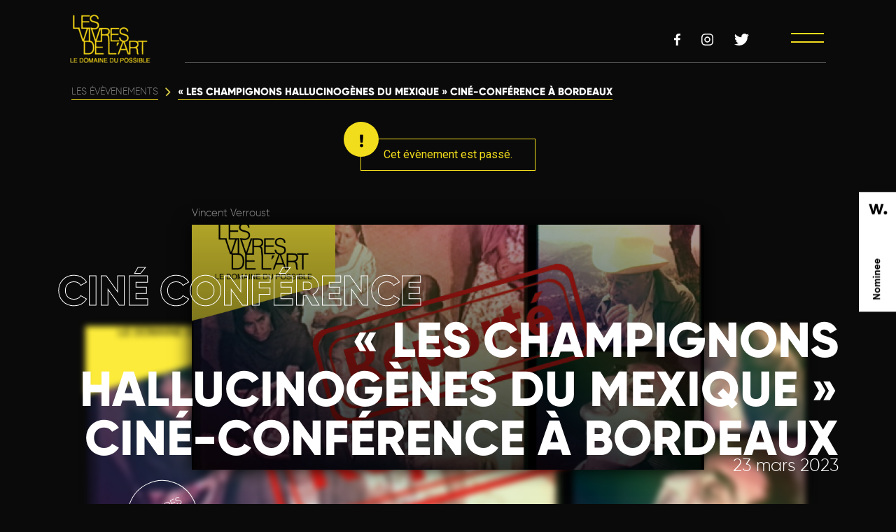

--- FILE ---
content_type: text/html; charset=UTF-8
request_url: https://lesvivresdelart.org/evenement/les-champignons-hallucinogenes-du-mexique-cine-conference-a-bordeaux/
body_size: 16360
content:
<!doctype html>
<html lang="fr-FR">
  <head>
  <meta charset="utf-8">
  <meta http-equiv="x-ua-compatible" content="ie=edge">
  <meta name="viewport" content="width=device-width, user-scalable=no">
  <link rel='stylesheet' id='tribe-events-views-v2-bootstrap-datepicker-styles-css' href='https://lesvivresdelart.org/wp-content/plugins/the-events-calendar/vendor/bootstrap-datepicker/css/bootstrap-datepicker.standalone.min.css?ver=6.14.0' type='text/css' media='all' />
<link rel='stylesheet' id='tec-variables-skeleton-css' href='https://lesvivresdelart.org/wp-content/plugins/the-events-calendar/common/build/css/variables-skeleton.css?ver=6.8.2' type='text/css' media='all' />
<link rel='stylesheet' id='tec-variables-full-css' href='https://lesvivresdelart.org/wp-content/plugins/the-events-calendar/common/build/css/variables-full.css?ver=6.8.2' type='text/css' media='all' />
<link rel='stylesheet' id='tribe-common-skeleton-style-css' href='https://lesvivresdelart.org/wp-content/plugins/the-events-calendar/common/build/css/common-skeleton.css?ver=6.8.2' type='text/css' media='all' />
<link rel='stylesheet' id='tribe-common-full-style-css' href='https://lesvivresdelart.org/wp-content/plugins/the-events-calendar/common/build/css/common-full.css?ver=6.8.2' type='text/css' media='all' />
<link rel='stylesheet' id='tribe-tooltipster-css-css' href='https://lesvivresdelart.org/wp-content/plugins/the-events-calendar/common/vendor/tooltipster/tooltipster.bundle.min.css?ver=6.8.2' type='text/css' media='all' />
<link rel='stylesheet' id='tribe-events-views-v2-skeleton-css' href='https://lesvivresdelart.org/wp-content/plugins/the-events-calendar/build/css/views-skeleton.css?ver=6.14.0' type='text/css' media='all' />
<link rel='stylesheet' id='tribe-events-views-v2-full-css' href='https://lesvivresdelart.org/wp-content/plugins/the-events-calendar/build/css/views-full.css?ver=6.14.0' type='text/css' media='all' />
<link rel='stylesheet' id='tribe-events-views-v2-print-css' href='https://lesvivresdelart.org/wp-content/plugins/the-events-calendar/build/css/views-print.css?ver=6.14.0' type='text/css' media='print' />
<meta name='robots' content='index, follow, max-image-preview:large, max-snippet:-1, max-video-preview:-1' />
	<style>img:is([sizes="auto" i], [sizes^="auto," i]) { contain-intrinsic-size: 3000px 1500px }</style>
	
	<!-- This site is optimized with the Yoast SEO plugin v25.4 - https://yoast.com/wordpress/plugins/seo/ -->
	<title>&quot;Les champignons hallucinogènes du Mexique&quot; Ciné-conférence à Bordeaux | Les Vivres de l&#039;Art</title>
	<link rel="canonical" href="https://lesvivresdelart.org/evenement/les-champignons-hallucinogenes-du-mexique-cine-conference-a-bordeaux/" />
	<meta property="og:locale" content="fr_FR" />
	<meta property="og:type" content="article" />
	<meta property="og:title" content="&quot;Les champignons hallucinogènes du Mexique&quot; Ciné-conférence à Bordeaux | Les Vivres de l&#039;Art" />
	<meta property="og:description" content="⛔ REPORTE ⛔ Entrée libre ! Ciné-conférence « Les champignons hallucinogènes du Mexique » Documentaire exceptionnel de 1964, extraits présentés et commentés par Vincent Verroust, historien des sciences 23 mars &hellip; Continued" />
	<meta property="og:url" content="https://lesvivresdelart.org/evenement/les-champignons-hallucinogenes-du-mexique-cine-conference-a-bordeaux/" />
	<meta property="og:site_name" content="Les Vivres de l&#039;Art" />
	<meta property="article:modified_time" content="2023-03-21T17:24:06+00:00" />
	<meta property="og:image" content="https://lesvivresdelart.org/wp-content/uploads/2023/03/Sans-titre-4.png" />
	<meta property="og:image:width" content="2083" />
	<meta property="og:image:height" content="1092" />
	<meta property="og:image:type" content="image/png" />
	<meta name="twitter:card" content="summary_large_image" />
	<meta name="twitter:label1" content="Durée de lecture estimée" />
	<meta name="twitter:data1" content="1 minute" />
	<script type="application/ld+json" class="yoast-schema-graph">{"@context":"https://schema.org","@graph":[{"@type":"WebPage","@id":"https://lesvivresdelart.org/evenement/les-champignons-hallucinogenes-du-mexique-cine-conference-a-bordeaux/","url":"https://lesvivresdelart.org/evenement/les-champignons-hallucinogenes-du-mexique-cine-conference-a-bordeaux/","name":"\"Les champignons hallucinogènes du Mexique\" Ciné-conférence à Bordeaux | Les Vivres de l&#039;Art","isPartOf":{"@id":"https://lesvivresdelart.org/#website"},"primaryImageOfPage":{"@id":"https://lesvivresdelart.org/evenement/les-champignons-hallucinogenes-du-mexique-cine-conference-a-bordeaux/#primaryimage"},"image":{"@id":"https://lesvivresdelart.org/evenement/les-champignons-hallucinogenes-du-mexique-cine-conference-a-bordeaux/#primaryimage"},"thumbnailUrl":"https://lesvivresdelart.org/wp-content/uploads/2023/03/Sans-titre-4.png","datePublished":"2023-03-10T19:18:41+00:00","dateModified":"2023-03-21T17:24:06+00:00","breadcrumb":{"@id":"https://lesvivresdelart.org/evenement/les-champignons-hallucinogenes-du-mexique-cine-conference-a-bordeaux/#breadcrumb"},"inLanguage":"fr-FR","potentialAction":[{"@type":"ReadAction","target":["https://lesvivresdelart.org/evenement/les-champignons-hallucinogenes-du-mexique-cine-conference-a-bordeaux/"]}]},{"@type":"ImageObject","inLanguage":"fr-FR","@id":"https://lesvivresdelart.org/evenement/les-champignons-hallucinogenes-du-mexique-cine-conference-a-bordeaux/#primaryimage","url":"https://lesvivresdelart.org/wp-content/uploads/2023/03/Sans-titre-4.png","contentUrl":"https://lesvivresdelart.org/wp-content/uploads/2023/03/Sans-titre-4.png","width":2083,"height":1092},{"@type":"BreadcrumbList","@id":"https://lesvivresdelart.org/evenement/les-champignons-hallucinogenes-du-mexique-cine-conference-a-bordeaux/#breadcrumb","itemListElement":[{"@type":"ListItem","position":1,"name":"Accueil","item":"https://lesvivresdelart.org/"},{"@type":"ListItem","position":2,"name":"Évènements","item":"https://lesvivresdelart.org/evenements/"},{"@type":"ListItem","position":3,"name":"« Les champignons hallucinogènes du Mexique » Ciné-conférence à Bordeaux"}]},{"@type":"WebSite","@id":"https://lesvivresdelart.org/#website","url":"https://lesvivresdelart.org/","name":"Les Vivres de l&#039;Art","description":"Le Domaine du Possible","publisher":{"@id":"https://lesvivresdelart.org/#organization"},"potentialAction":[{"@type":"SearchAction","target":{"@type":"EntryPoint","urlTemplate":"https://lesvivresdelart.org/?s={search_term_string}"},"query-input":{"@type":"PropertyValueSpecification","valueRequired":true,"valueName":"search_term_string"}}],"inLanguage":"fr-FR"},{"@type":"Organization","@id":"https://lesvivresdelart.org/#organization","name":"Les vivres de l'arts","url":"https://lesvivresdelart.org/","logo":{"@type":"ImageObject","inLanguage":"fr-FR","@id":"https://lesvivresdelart.org/#/schema/logo/image/","url":"https://lesvivresdelart.org/wp-content/uploads/2020/03/les_vivres_de_l_art_logo.png","contentUrl":"https://lesvivresdelart.org/wp-content/uploads/2020/03/les_vivres_de_l_art_logo.png","width":254,"height":94,"caption":"Les vivres de l'arts"},"image":{"@id":"https://lesvivresdelart.org/#/schema/logo/image/"}},{"@type":"Event","name":"« Les champignons hallucinogènes du Mexique » Ciné-conférence à Bordeaux","description":"⛔ REPORTE ⛔ Entrée libre ! Ciné-conférence « Les champignons hallucinogènes du Mexique » Documentaire exceptionnel de 1964, extraits présentés et commentés par Vincent Verroust, historien des sciences 23 mars &hellip; <a href=\"https://lesvivresdelart.org/evenement/les-champignons-hallucinogenes-du-mexique-cine-conference-a-bordeaux/\">Continued</a>","image":{"@id":"https://lesvivresdelart.org/evenement/les-champignons-hallucinogenes-du-mexique-cine-conference-a-bordeaux/#primaryimage"},"url":"https://lesvivresdelart.org/evenement/les-champignons-hallucinogenes-du-mexique-cine-conference-a-bordeaux/","eventAttendanceMode":"https://schema.org/OfflineEventAttendanceMode","eventStatus":"https://schema.org/EventScheduled","startDate":"2023-03-23T20:00:00+01:00","endDate":"2023-03-23T23:30:00+01:00","@id":"https://lesvivresdelart.org/evenement/les-champignons-hallucinogenes-du-mexique-cine-conference-a-bordeaux/#event","mainEntityOfPage":{"@id":"https://lesvivresdelart.org/evenement/les-champignons-hallucinogenes-du-mexique-cine-conference-a-bordeaux/"}}]}</script>
	<!-- / Yoast SEO plugin. -->


<link rel='dns-prefetch' href='//cdn.jsdelivr.net' />
<link rel='dns-prefetch' href='//unpkg.com' />
<link rel='dns-prefetch' href='//www.googletagmanager.com' />
<script type="text/javascript">
/* <![CDATA[ */
window._wpemojiSettings = {"baseUrl":"https:\/\/s.w.org\/images\/core\/emoji\/16.0.1\/72x72\/","ext":".png","svgUrl":"https:\/\/s.w.org\/images\/core\/emoji\/16.0.1\/svg\/","svgExt":".svg","source":{"concatemoji":"https:\/\/lesvivresdelart.org\/wp-includes\/js\/wp-emoji-release.min.js?ver=952fd8a453f884ba0991e17334ab8772"}};
/*! This file is auto-generated */
!function(s,n){var o,i,e;function c(e){try{var t={supportTests:e,timestamp:(new Date).valueOf()};sessionStorage.setItem(o,JSON.stringify(t))}catch(e){}}function p(e,t,n){e.clearRect(0,0,e.canvas.width,e.canvas.height),e.fillText(t,0,0);var t=new Uint32Array(e.getImageData(0,0,e.canvas.width,e.canvas.height).data),a=(e.clearRect(0,0,e.canvas.width,e.canvas.height),e.fillText(n,0,0),new Uint32Array(e.getImageData(0,0,e.canvas.width,e.canvas.height).data));return t.every(function(e,t){return e===a[t]})}function u(e,t){e.clearRect(0,0,e.canvas.width,e.canvas.height),e.fillText(t,0,0);for(var n=e.getImageData(16,16,1,1),a=0;a<n.data.length;a++)if(0!==n.data[a])return!1;return!0}function f(e,t,n,a){switch(t){case"flag":return n(e,"\ud83c\udff3\ufe0f\u200d\u26a7\ufe0f","\ud83c\udff3\ufe0f\u200b\u26a7\ufe0f")?!1:!n(e,"\ud83c\udde8\ud83c\uddf6","\ud83c\udde8\u200b\ud83c\uddf6")&&!n(e,"\ud83c\udff4\udb40\udc67\udb40\udc62\udb40\udc65\udb40\udc6e\udb40\udc67\udb40\udc7f","\ud83c\udff4\u200b\udb40\udc67\u200b\udb40\udc62\u200b\udb40\udc65\u200b\udb40\udc6e\u200b\udb40\udc67\u200b\udb40\udc7f");case"emoji":return!a(e,"\ud83e\udedf")}return!1}function g(e,t,n,a){var r="undefined"!=typeof WorkerGlobalScope&&self instanceof WorkerGlobalScope?new OffscreenCanvas(300,150):s.createElement("canvas"),o=r.getContext("2d",{willReadFrequently:!0}),i=(o.textBaseline="top",o.font="600 32px Arial",{});return e.forEach(function(e){i[e]=t(o,e,n,a)}),i}function t(e){var t=s.createElement("script");t.src=e,t.defer=!0,s.head.appendChild(t)}"undefined"!=typeof Promise&&(o="wpEmojiSettingsSupports",i=["flag","emoji"],n.supports={everything:!0,everythingExceptFlag:!0},e=new Promise(function(e){s.addEventListener("DOMContentLoaded",e,{once:!0})}),new Promise(function(t){var n=function(){try{var e=JSON.parse(sessionStorage.getItem(o));if("object"==typeof e&&"number"==typeof e.timestamp&&(new Date).valueOf()<e.timestamp+604800&&"object"==typeof e.supportTests)return e.supportTests}catch(e){}return null}();if(!n){if("undefined"!=typeof Worker&&"undefined"!=typeof OffscreenCanvas&&"undefined"!=typeof URL&&URL.createObjectURL&&"undefined"!=typeof Blob)try{var e="postMessage("+g.toString()+"("+[JSON.stringify(i),f.toString(),p.toString(),u.toString()].join(",")+"));",a=new Blob([e],{type:"text/javascript"}),r=new Worker(URL.createObjectURL(a),{name:"wpTestEmojiSupports"});return void(r.onmessage=function(e){c(n=e.data),r.terminate(),t(n)})}catch(e){}c(n=g(i,f,p,u))}t(n)}).then(function(e){for(var t in e)n.supports[t]=e[t],n.supports.everything=n.supports.everything&&n.supports[t],"flag"!==t&&(n.supports.everythingExceptFlag=n.supports.everythingExceptFlag&&n.supports[t]);n.supports.everythingExceptFlag=n.supports.everythingExceptFlag&&!n.supports.flag,n.DOMReady=!1,n.readyCallback=function(){n.DOMReady=!0}}).then(function(){return e}).then(function(){var e;n.supports.everything||(n.readyCallback(),(e=n.source||{}).concatemoji?t(e.concatemoji):e.wpemoji&&e.twemoji&&(t(e.twemoji),t(e.wpemoji)))}))}((window,document),window._wpemojiSettings);
/* ]]> */
</script>
<link rel='stylesheet' id='tribe-events-v2-single-skeleton-css' href='https://lesvivresdelart.org/wp-content/plugins/the-events-calendar/build/css/tribe-events-single-skeleton.css?ver=6.14.0' type='text/css' media='all' />
<link rel='stylesheet' id='tribe-events-v2-single-skeleton-full-css' href='https://lesvivresdelart.org/wp-content/plugins/the-events-calendar/build/css/tribe-events-single-full.css?ver=6.14.0' type='text/css' media='all' />
<style id='wp-emoji-styles-inline-css' type='text/css'>

	img.wp-smiley, img.emoji {
		display: inline !important;
		border: none !important;
		box-shadow: none !important;
		height: 1em !important;
		width: 1em !important;
		margin: 0 0.07em !important;
		vertical-align: -0.1em !important;
		background: none !important;
		padding: 0 !important;
	}
</style>
<link rel='stylesheet' id='wp-block-library-css' href='https://lesvivresdelart.org/wp-includes/css/dist/block-library/style.min.css?ver=952fd8a453f884ba0991e17334ab8772' type='text/css' media='all' />
<style id='global-styles-inline-css' type='text/css'>
:root{--wp--preset--aspect-ratio--square: 1;--wp--preset--aspect-ratio--4-3: 4/3;--wp--preset--aspect-ratio--3-4: 3/4;--wp--preset--aspect-ratio--3-2: 3/2;--wp--preset--aspect-ratio--2-3: 2/3;--wp--preset--aspect-ratio--16-9: 16/9;--wp--preset--aspect-ratio--9-16: 9/16;--wp--preset--color--black: #000000;--wp--preset--color--cyan-bluish-gray: #abb8c3;--wp--preset--color--white: #ffffff;--wp--preset--color--pale-pink: #f78da7;--wp--preset--color--vivid-red: #cf2e2e;--wp--preset--color--luminous-vivid-orange: #ff6900;--wp--preset--color--luminous-vivid-amber: #fcb900;--wp--preset--color--light-green-cyan: #7bdcb5;--wp--preset--color--vivid-green-cyan: #00d084;--wp--preset--color--pale-cyan-blue: #8ed1fc;--wp--preset--color--vivid-cyan-blue: #0693e3;--wp--preset--color--vivid-purple: #9b51e0;--wp--preset--gradient--vivid-cyan-blue-to-vivid-purple: linear-gradient(135deg,rgba(6,147,227,1) 0%,rgb(155,81,224) 100%);--wp--preset--gradient--light-green-cyan-to-vivid-green-cyan: linear-gradient(135deg,rgb(122,220,180) 0%,rgb(0,208,130) 100%);--wp--preset--gradient--luminous-vivid-amber-to-luminous-vivid-orange: linear-gradient(135deg,rgba(252,185,0,1) 0%,rgba(255,105,0,1) 100%);--wp--preset--gradient--luminous-vivid-orange-to-vivid-red: linear-gradient(135deg,rgba(255,105,0,1) 0%,rgb(207,46,46) 100%);--wp--preset--gradient--very-light-gray-to-cyan-bluish-gray: linear-gradient(135deg,rgb(238,238,238) 0%,rgb(169,184,195) 100%);--wp--preset--gradient--cool-to-warm-spectrum: linear-gradient(135deg,rgb(74,234,220) 0%,rgb(151,120,209) 20%,rgb(207,42,186) 40%,rgb(238,44,130) 60%,rgb(251,105,98) 80%,rgb(254,248,76) 100%);--wp--preset--gradient--blush-light-purple: linear-gradient(135deg,rgb(255,206,236) 0%,rgb(152,150,240) 100%);--wp--preset--gradient--blush-bordeaux: linear-gradient(135deg,rgb(254,205,165) 0%,rgb(254,45,45) 50%,rgb(107,0,62) 100%);--wp--preset--gradient--luminous-dusk: linear-gradient(135deg,rgb(255,203,112) 0%,rgb(199,81,192) 50%,rgb(65,88,208) 100%);--wp--preset--gradient--pale-ocean: linear-gradient(135deg,rgb(255,245,203) 0%,rgb(182,227,212) 50%,rgb(51,167,181) 100%);--wp--preset--gradient--electric-grass: linear-gradient(135deg,rgb(202,248,128) 0%,rgb(113,206,126) 100%);--wp--preset--gradient--midnight: linear-gradient(135deg,rgb(2,3,129) 0%,rgb(40,116,252) 100%);--wp--preset--font-size--small: 13px;--wp--preset--font-size--medium: 20px;--wp--preset--font-size--large: 36px;--wp--preset--font-size--x-large: 42px;--wp--preset--spacing--20: 0.44rem;--wp--preset--spacing--30: 0.67rem;--wp--preset--spacing--40: 1rem;--wp--preset--spacing--50: 1.5rem;--wp--preset--spacing--60: 2.25rem;--wp--preset--spacing--70: 3.38rem;--wp--preset--spacing--80: 5.06rem;--wp--preset--shadow--natural: 6px 6px 9px rgba(0, 0, 0, 0.2);--wp--preset--shadow--deep: 12px 12px 50px rgba(0, 0, 0, 0.4);--wp--preset--shadow--sharp: 6px 6px 0px rgba(0, 0, 0, 0.2);--wp--preset--shadow--outlined: 6px 6px 0px -3px rgba(255, 255, 255, 1), 6px 6px rgba(0, 0, 0, 1);--wp--preset--shadow--crisp: 6px 6px 0px rgba(0, 0, 0, 1);}:where(body) { margin: 0; }.wp-site-blocks > .alignleft { float: left; margin-right: 2em; }.wp-site-blocks > .alignright { float: right; margin-left: 2em; }.wp-site-blocks > .aligncenter { justify-content: center; margin-left: auto; margin-right: auto; }:where(.is-layout-flex){gap: 0.5em;}:where(.is-layout-grid){gap: 0.5em;}.is-layout-flow > .alignleft{float: left;margin-inline-start: 0;margin-inline-end: 2em;}.is-layout-flow > .alignright{float: right;margin-inline-start: 2em;margin-inline-end: 0;}.is-layout-flow > .aligncenter{margin-left: auto !important;margin-right: auto !important;}.is-layout-constrained > .alignleft{float: left;margin-inline-start: 0;margin-inline-end: 2em;}.is-layout-constrained > .alignright{float: right;margin-inline-start: 2em;margin-inline-end: 0;}.is-layout-constrained > .aligncenter{margin-left: auto !important;margin-right: auto !important;}.is-layout-constrained > :where(:not(.alignleft):not(.alignright):not(.alignfull)){margin-left: auto !important;margin-right: auto !important;}body .is-layout-flex{display: flex;}.is-layout-flex{flex-wrap: wrap;align-items: center;}.is-layout-flex > :is(*, div){margin: 0;}body .is-layout-grid{display: grid;}.is-layout-grid > :is(*, div){margin: 0;}body{padding-top: 0px;padding-right: 0px;padding-bottom: 0px;padding-left: 0px;}a:where(:not(.wp-element-button)){text-decoration: underline;}:root :where(.wp-element-button, .wp-block-button__link){background-color: #32373c;border-width: 0;color: #fff;font-family: inherit;font-size: inherit;line-height: inherit;padding: calc(0.667em + 2px) calc(1.333em + 2px);text-decoration: none;}.has-black-color{color: var(--wp--preset--color--black) !important;}.has-cyan-bluish-gray-color{color: var(--wp--preset--color--cyan-bluish-gray) !important;}.has-white-color{color: var(--wp--preset--color--white) !important;}.has-pale-pink-color{color: var(--wp--preset--color--pale-pink) !important;}.has-vivid-red-color{color: var(--wp--preset--color--vivid-red) !important;}.has-luminous-vivid-orange-color{color: var(--wp--preset--color--luminous-vivid-orange) !important;}.has-luminous-vivid-amber-color{color: var(--wp--preset--color--luminous-vivid-amber) !important;}.has-light-green-cyan-color{color: var(--wp--preset--color--light-green-cyan) !important;}.has-vivid-green-cyan-color{color: var(--wp--preset--color--vivid-green-cyan) !important;}.has-pale-cyan-blue-color{color: var(--wp--preset--color--pale-cyan-blue) !important;}.has-vivid-cyan-blue-color{color: var(--wp--preset--color--vivid-cyan-blue) !important;}.has-vivid-purple-color{color: var(--wp--preset--color--vivid-purple) !important;}.has-black-background-color{background-color: var(--wp--preset--color--black) !important;}.has-cyan-bluish-gray-background-color{background-color: var(--wp--preset--color--cyan-bluish-gray) !important;}.has-white-background-color{background-color: var(--wp--preset--color--white) !important;}.has-pale-pink-background-color{background-color: var(--wp--preset--color--pale-pink) !important;}.has-vivid-red-background-color{background-color: var(--wp--preset--color--vivid-red) !important;}.has-luminous-vivid-orange-background-color{background-color: var(--wp--preset--color--luminous-vivid-orange) !important;}.has-luminous-vivid-amber-background-color{background-color: var(--wp--preset--color--luminous-vivid-amber) !important;}.has-light-green-cyan-background-color{background-color: var(--wp--preset--color--light-green-cyan) !important;}.has-vivid-green-cyan-background-color{background-color: var(--wp--preset--color--vivid-green-cyan) !important;}.has-pale-cyan-blue-background-color{background-color: var(--wp--preset--color--pale-cyan-blue) !important;}.has-vivid-cyan-blue-background-color{background-color: var(--wp--preset--color--vivid-cyan-blue) !important;}.has-vivid-purple-background-color{background-color: var(--wp--preset--color--vivid-purple) !important;}.has-black-border-color{border-color: var(--wp--preset--color--black) !important;}.has-cyan-bluish-gray-border-color{border-color: var(--wp--preset--color--cyan-bluish-gray) !important;}.has-white-border-color{border-color: var(--wp--preset--color--white) !important;}.has-pale-pink-border-color{border-color: var(--wp--preset--color--pale-pink) !important;}.has-vivid-red-border-color{border-color: var(--wp--preset--color--vivid-red) !important;}.has-luminous-vivid-orange-border-color{border-color: var(--wp--preset--color--luminous-vivid-orange) !important;}.has-luminous-vivid-amber-border-color{border-color: var(--wp--preset--color--luminous-vivid-amber) !important;}.has-light-green-cyan-border-color{border-color: var(--wp--preset--color--light-green-cyan) !important;}.has-vivid-green-cyan-border-color{border-color: var(--wp--preset--color--vivid-green-cyan) !important;}.has-pale-cyan-blue-border-color{border-color: var(--wp--preset--color--pale-cyan-blue) !important;}.has-vivid-cyan-blue-border-color{border-color: var(--wp--preset--color--vivid-cyan-blue) !important;}.has-vivid-purple-border-color{border-color: var(--wp--preset--color--vivid-purple) !important;}.has-vivid-cyan-blue-to-vivid-purple-gradient-background{background: var(--wp--preset--gradient--vivid-cyan-blue-to-vivid-purple) !important;}.has-light-green-cyan-to-vivid-green-cyan-gradient-background{background: var(--wp--preset--gradient--light-green-cyan-to-vivid-green-cyan) !important;}.has-luminous-vivid-amber-to-luminous-vivid-orange-gradient-background{background: var(--wp--preset--gradient--luminous-vivid-amber-to-luminous-vivid-orange) !important;}.has-luminous-vivid-orange-to-vivid-red-gradient-background{background: var(--wp--preset--gradient--luminous-vivid-orange-to-vivid-red) !important;}.has-very-light-gray-to-cyan-bluish-gray-gradient-background{background: var(--wp--preset--gradient--very-light-gray-to-cyan-bluish-gray) !important;}.has-cool-to-warm-spectrum-gradient-background{background: var(--wp--preset--gradient--cool-to-warm-spectrum) !important;}.has-blush-light-purple-gradient-background{background: var(--wp--preset--gradient--blush-light-purple) !important;}.has-blush-bordeaux-gradient-background{background: var(--wp--preset--gradient--blush-bordeaux) !important;}.has-luminous-dusk-gradient-background{background: var(--wp--preset--gradient--luminous-dusk) !important;}.has-pale-ocean-gradient-background{background: var(--wp--preset--gradient--pale-ocean) !important;}.has-electric-grass-gradient-background{background: var(--wp--preset--gradient--electric-grass) !important;}.has-midnight-gradient-background{background: var(--wp--preset--gradient--midnight) !important;}.has-small-font-size{font-size: var(--wp--preset--font-size--small) !important;}.has-medium-font-size{font-size: var(--wp--preset--font-size--medium) !important;}.has-large-font-size{font-size: var(--wp--preset--font-size--large) !important;}.has-x-large-font-size{font-size: var(--wp--preset--font-size--x-large) !important;}
:where(.wp-block-post-template.is-layout-flex){gap: 1.25em;}:where(.wp-block-post-template.is-layout-grid){gap: 1.25em;}
:where(.wp-block-columns.is-layout-flex){gap: 2em;}:where(.wp-block-columns.is-layout-grid){gap: 2em;}
:root :where(.wp-block-pullquote){font-size: 1.5em;line-height: 1.6;}
</style>
<link rel='stylesheet' id='contact-form-7-css' href='https://lesvivresdelart.org/wp-content/plugins/contact-form-7/includes/css/styles.css?ver=6.1' type='text/css' media='all' />
<link rel='stylesheet' id='mfcf7_zl_button_style-css' href='https://lesvivresdelart.org/wp-content/plugins/multiline-files-for-contact-form-7/css/style.css?12&#038;ver=952fd8a453f884ba0991e17334ab8772' type='text/css' media='all' />
<style id='akismet-widget-style-inline-css' type='text/css'>

			.a-stats {
				--akismet-color-mid-green: #357b49;
				--akismet-color-white: #fff;
				--akismet-color-light-grey: #f6f7f7;

				max-width: 350px;
				width: auto;
			}

			.a-stats * {
				all: unset;
				box-sizing: border-box;
			}

			.a-stats strong {
				font-weight: 600;
			}

			.a-stats a.a-stats__link,
			.a-stats a.a-stats__link:visited,
			.a-stats a.a-stats__link:active {
				background: var(--akismet-color-mid-green);
				border: none;
				box-shadow: none;
				border-radius: 8px;
				color: var(--akismet-color-white);
				cursor: pointer;
				display: block;
				font-family: -apple-system, BlinkMacSystemFont, 'Segoe UI', 'Roboto', 'Oxygen-Sans', 'Ubuntu', 'Cantarell', 'Helvetica Neue', sans-serif;
				font-weight: 500;
				padding: 12px;
				text-align: center;
				text-decoration: none;
				transition: all 0.2s ease;
			}

			/* Extra specificity to deal with TwentyTwentyOne focus style */
			.widget .a-stats a.a-stats__link:focus {
				background: var(--akismet-color-mid-green);
				color: var(--akismet-color-white);
				text-decoration: none;
			}

			.a-stats a.a-stats__link:hover {
				filter: brightness(110%);
				box-shadow: 0 4px 12px rgba(0, 0, 0, 0.06), 0 0 2px rgba(0, 0, 0, 0.16);
			}

			.a-stats .count {
				color: var(--akismet-color-white);
				display: block;
				font-size: 1.5em;
				line-height: 1.4;
				padding: 0 13px;
				white-space: nowrap;
			}
		
</style>
<link rel='stylesheet' id='sage/main.css-css' href='https://lesvivresdelart.org/wp-content/themes/theme-vda/dist/styles/main.css' type='text/css' media='all' />
<script type="text/javascript" src="https://lesvivresdelart.org/wp-includes/js/jquery/jquery.min.js?ver=3.7.1" id="jquery-core-js"></script>
<script type="text/javascript" src="https://lesvivresdelart.org/wp-includes/js/jquery/jquery-migrate.min.js?ver=3.4.1" id="jquery-migrate-js"></script>
<script type="text/javascript" src="https://lesvivresdelart.org/wp-content/plugins/the-events-calendar/common/build/js/tribe-common.js?ver=9c44e11f3503a33e9540" id="tribe-common-js"></script>
<script type="text/javascript" src="https://lesvivresdelart.org/wp-content/plugins/the-events-calendar/build/js/views/breakpoints.js?ver=4208de2df2852e0b91ec" id="tribe-events-views-v2-breakpoints-js"></script>
<script type="text/javascript" src="https://lesvivresdelart.org/wp-content/plugins/multiline-files-for-contact-form-7/js/zl-multine-files.js?ver=952fd8a453f884ba0991e17334ab8772" id="mfcf7_zl_multiline_files_script-js"></script>
<script type="text/javascript" src="https://lesvivresdelart.org/wp-content/themes/theme-vda/dist/scripts/slick-carousel.js" id="slick-js"></script>
<script type="text/javascript" src="https://lesvivresdelart.org/wp-content/themes/theme-vda/dist/scripts/main.js" id="sage/main.js-js"></script>
<link rel="https://api.w.org/" href="https://lesvivresdelart.org/wp-json/" /><link rel="alternate" title="JSON" type="application/json" href="https://lesvivresdelart.org/wp-json/wp/v2/tribe_events/1571" /><link rel="EditURI" type="application/rsd+xml" title="RSD" href="https://lesvivresdelart.org/xmlrpc.php?rsd" />

<link rel='shortlink' href='https://lesvivresdelart.org/?p=1571' />
<link rel="alternate" title="oEmbed (JSON)" type="application/json+oembed" href="https://lesvivresdelart.org/wp-json/oembed/1.0/embed?url=https%3A%2F%2Flesvivresdelart.org%2Fevenement%2Fles-champignons-hallucinogenes-du-mexique-cine-conference-a-bordeaux%2F" />
<link rel="alternate" title="oEmbed (XML)" type="text/xml+oembed" href="https://lesvivresdelart.org/wp-json/oembed/1.0/embed?url=https%3A%2F%2Flesvivresdelart.org%2Fevenement%2Fles-champignons-hallucinogenes-du-mexique-cine-conference-a-bordeaux%2F&#038;format=xml" />
<meta name="generator" content="Site Kit by Google 1.156.0" /><meta name="tec-api-version" content="v1"><meta name="tec-api-origin" content="https://lesvivresdelart.org"><link rel="alternate" href="https://lesvivresdelart.org/wp-json/tribe/events/v1/events/1571" /><style type="text/css">.recentcomments a{display:inline !important;padding:0 !important;margin:0 !important;}</style><meta name="redi-version" content="1.2.7" /><link rel="icon" href="https://lesvivresdelart.org/wp-content/uploads/2020/03/cropped-favicon-1-32x32.png" sizes="32x32" />
<link rel="icon" href="https://lesvivresdelart.org/wp-content/uploads/2020/03/cropped-favicon-1-192x192.png" sizes="192x192" />
<link rel="apple-touch-icon" href="https://lesvivresdelart.org/wp-content/uploads/2020/03/cropped-favicon-1-180x180.png" />
<meta name="msapplication-TileImage" content="https://lesvivresdelart.org/wp-content/uploads/2020/03/cropped-favicon-1-270x270.png" />
		<style type="text/css" id="wp-custom-css">
			.page-form form .form-li .placeholder {
    color: #262626;
    font-family: "Gilroy-Bold", sans-serif;
    font-size: 55px;
    text-transform: uppercase;
    position: relative;
   bottom : 0px
}		</style>
		</head>
  <body class="wp-singular tribe_events-template-default single single-tribe_events postid-1571 wp-theme-theme-vdaresources tribe-no-js page-template-sage-starter-theme tribe-filter-live les-champignons-hallucinogenes-du-mexique-cine-conference-a-bordeaux app-data index-data singular-data single-data single-tribe_events-data single-tribe_events-les-champignons-hallucinogenes-du-mexique-cine-conference-a-bordeaux-data">
        <head>
  <meta charset="utf-8">
  <meta http-equiv="x-ua-compatible" content="ie=edge">
  <meta name="viewport" content="width=device-width, user-scalable=no">
  <link rel='stylesheet' id='tribe-events-views-v2-bootstrap-datepicker-styles-css' href='https://lesvivresdelart.org/wp-content/plugins/the-events-calendar/vendor/bootstrap-datepicker/css/bootstrap-datepicker.standalone.min.css?ver=6.14.0' type='text/css' media='all' />
<link rel='stylesheet' id='tec-variables-skeleton-css' href='https://lesvivresdelart.org/wp-content/plugins/the-events-calendar/common/build/css/variables-skeleton.css?ver=6.8.2' type='text/css' media='all' />
<link rel='stylesheet' id='tec-variables-full-css' href='https://lesvivresdelart.org/wp-content/plugins/the-events-calendar/common/build/css/variables-full.css?ver=6.8.2' type='text/css' media='all' />
<link rel='stylesheet' id='tribe-common-skeleton-style-css' href='https://lesvivresdelart.org/wp-content/plugins/the-events-calendar/common/build/css/common-skeleton.css?ver=6.8.2' type='text/css' media='all' />
<link rel='stylesheet' id='tribe-common-full-style-css' href='https://lesvivresdelart.org/wp-content/plugins/the-events-calendar/common/build/css/common-full.css?ver=6.8.2' type='text/css' media='all' />
<link rel='stylesheet' id='tribe-tooltipster-css-css' href='https://lesvivresdelart.org/wp-content/plugins/the-events-calendar/common/vendor/tooltipster/tooltipster.bundle.min.css?ver=6.8.2' type='text/css' media='all' />
<link rel='stylesheet' id='tribe-events-views-v2-skeleton-css' href='https://lesvivresdelart.org/wp-content/plugins/the-events-calendar/build/css/views-skeleton.css?ver=6.14.0' type='text/css' media='all' />
<link rel='stylesheet' id='tribe-events-views-v2-full-css' href='https://lesvivresdelart.org/wp-content/plugins/the-events-calendar/build/css/views-full.css?ver=6.14.0' type='text/css' media='all' />
<link rel='stylesheet' id='tribe-events-views-v2-print-css' href='https://lesvivresdelart.org/wp-content/plugins/the-events-calendar/build/css/views-print.css?ver=6.14.0' type='text/css' media='print' />
<meta name='robots' content='index, follow, max-image-preview:large, max-snippet:-1, max-video-preview:-1' />
	<style>img:is([sizes="auto" i], [sizes^="auto," i]) { contain-intrinsic-size: 3000px 1500px }</style>
	
	<!-- This site is optimized with the Yoast SEO plugin v25.4 - https://yoast.com/wordpress/plugins/seo/ -->
	<title>&quot;Les champignons hallucinogènes du Mexique&quot; Ciné-conférence à Bordeaux | Les Vivres de l&#039;Art</title>
	<link rel="canonical" href="https://lesvivresdelart.org/evenement/les-champignons-hallucinogenes-du-mexique-cine-conference-a-bordeaux/" />
	<meta property="og:locale" content="fr_FR" />
	<meta property="og:type" content="article" />
	<meta property="og:title" content="&quot;Les champignons hallucinogènes du Mexique&quot; Ciné-conférence à Bordeaux | Les Vivres de l&#039;Art" />
	<meta property="og:description" content="⛔ REPORTE ⛔ Entrée libre ! Ciné-conférence « Les champignons hallucinogènes du Mexique » Documentaire exceptionnel de 1964, extraits présentés et commentés par Vincent Verroust, historien des sciences 23 mars &hellip; Continued" />
	<meta property="og:url" content="https://lesvivresdelart.org/evenement/les-champignons-hallucinogenes-du-mexique-cine-conference-a-bordeaux/" />
	<meta property="og:site_name" content="Les Vivres de l&#039;Art" />
	<meta property="article:modified_time" content="2023-03-21T17:24:06+00:00" />
	<meta property="og:image" content="https://lesvivresdelart.org/wp-content/uploads/2023/03/Sans-titre-4.png" />
	<meta property="og:image:width" content="2083" />
	<meta property="og:image:height" content="1092" />
	<meta property="og:image:type" content="image/png" />
	<meta name="twitter:card" content="summary_large_image" />
	<meta name="twitter:label1" content="Durée de lecture estimée" />
	<meta name="twitter:data1" content="1 minute" />
	<script type="application/ld+json" class="yoast-schema-graph">{"@context":"https://schema.org","@graph":[{"@type":"WebPage","@id":"https://lesvivresdelart.org/evenement/les-champignons-hallucinogenes-du-mexique-cine-conference-a-bordeaux/","url":"https://lesvivresdelart.org/evenement/les-champignons-hallucinogenes-du-mexique-cine-conference-a-bordeaux/","name":"\"Les champignons hallucinogènes du Mexique\" Ciné-conférence à Bordeaux | Les Vivres de l&#039;Art","isPartOf":{"@id":"https://lesvivresdelart.org/#website"},"primaryImageOfPage":{"@id":"https://lesvivresdelart.org/evenement/les-champignons-hallucinogenes-du-mexique-cine-conference-a-bordeaux/#primaryimage"},"image":{"@id":"https://lesvivresdelart.org/evenement/les-champignons-hallucinogenes-du-mexique-cine-conference-a-bordeaux/#primaryimage"},"thumbnailUrl":"https://lesvivresdelart.org/wp-content/uploads/2023/03/Sans-titre-4.png","datePublished":"2023-03-10T19:18:41+00:00","dateModified":"2023-03-21T17:24:06+00:00","breadcrumb":{"@id":"https://lesvivresdelart.org/evenement/les-champignons-hallucinogenes-du-mexique-cine-conference-a-bordeaux/#breadcrumb"},"inLanguage":"fr-FR","potentialAction":[{"@type":"ReadAction","target":["https://lesvivresdelart.org/evenement/les-champignons-hallucinogenes-du-mexique-cine-conference-a-bordeaux/"]}]},{"@type":"ImageObject","inLanguage":"fr-FR","@id":"https://lesvivresdelart.org/evenement/les-champignons-hallucinogenes-du-mexique-cine-conference-a-bordeaux/#primaryimage","url":"https://lesvivresdelart.org/wp-content/uploads/2023/03/Sans-titre-4.png","contentUrl":"https://lesvivresdelart.org/wp-content/uploads/2023/03/Sans-titre-4.png","width":2083,"height":1092},{"@type":"BreadcrumbList","@id":"https://lesvivresdelart.org/evenement/les-champignons-hallucinogenes-du-mexique-cine-conference-a-bordeaux/#breadcrumb","itemListElement":[{"@type":"ListItem","position":1,"name":"Accueil","item":"https://lesvivresdelart.org/"},{"@type":"ListItem","position":2,"name":"Évènements","item":"https://lesvivresdelart.org/evenements/"},{"@type":"ListItem","position":3,"name":"« Les champignons hallucinogènes du Mexique » Ciné-conférence à Bordeaux"}]},{"@type":"WebSite","@id":"https://lesvivresdelart.org/#website","url":"https://lesvivresdelart.org/","name":"Les Vivres de l&#039;Art","description":"Le Domaine du Possible","publisher":{"@id":"https://lesvivresdelart.org/#organization"},"potentialAction":[{"@type":"SearchAction","target":{"@type":"EntryPoint","urlTemplate":"https://lesvivresdelart.org/?s={search_term_string}"},"query-input":{"@type":"PropertyValueSpecification","valueRequired":true,"valueName":"search_term_string"}}],"inLanguage":"fr-FR"},{"@type":"Organization","@id":"https://lesvivresdelart.org/#organization","name":"Les vivres de l'arts","url":"https://lesvivresdelart.org/","logo":{"@type":"ImageObject","inLanguage":"fr-FR","@id":"https://lesvivresdelart.org/#/schema/logo/image/","url":"https://lesvivresdelart.org/wp-content/uploads/2020/03/les_vivres_de_l_art_logo.png","contentUrl":"https://lesvivresdelart.org/wp-content/uploads/2020/03/les_vivres_de_l_art_logo.png","width":254,"height":94,"caption":"Les vivres de l'arts"},"image":{"@id":"https://lesvivresdelart.org/#/schema/logo/image/"}},{"@type":"Event","name":"« Les champignons hallucinogènes du Mexique » Ciné-conférence à Bordeaux","description":"⛔ REPORTE ⛔ Entrée libre ! Ciné-conférence « Les champignons hallucinogènes du Mexique » Documentaire exceptionnel de 1964, extraits présentés et commentés par Vincent Verroust, historien des sciences 23 mars &hellip; <a href=\"https://lesvivresdelart.org/evenement/les-champignons-hallucinogenes-du-mexique-cine-conference-a-bordeaux/\">Continued</a>","image":{"@id":"https://lesvivresdelart.org/evenement/les-champignons-hallucinogenes-du-mexique-cine-conference-a-bordeaux/#primaryimage"},"url":"https://lesvivresdelart.org/evenement/les-champignons-hallucinogenes-du-mexique-cine-conference-a-bordeaux/","eventAttendanceMode":"https://schema.org/OfflineEventAttendanceMode","eventStatus":"https://schema.org/EventScheduled","startDate":"2023-03-23T20:00:00+01:00","endDate":"2023-03-23T23:30:00+01:00","@id":"https://lesvivresdelart.org/evenement/les-champignons-hallucinogenes-du-mexique-cine-conference-a-bordeaux/#event","mainEntityOfPage":{"@id":"https://lesvivresdelart.org/evenement/les-champignons-hallucinogenes-du-mexique-cine-conference-a-bordeaux/"}}]}</script>
	<!-- / Yoast SEO plugin. -->


<link rel='dns-prefetch' href='//cdn.jsdelivr.net' />
<link rel='dns-prefetch' href='//unpkg.com' />
<link rel='dns-prefetch' href='//www.googletagmanager.com' />
<script type="text/javascript">
/* <![CDATA[ */
window._wpemojiSettings = {"baseUrl":"https:\/\/s.w.org\/images\/core\/emoji\/16.0.1\/72x72\/","ext":".png","svgUrl":"https:\/\/s.w.org\/images\/core\/emoji\/16.0.1\/svg\/","svgExt":".svg","source":{"concatemoji":"https:\/\/lesvivresdelart.org\/wp-includes\/js\/wp-emoji-release.min.js?ver=952fd8a453f884ba0991e17334ab8772"}};
/*! This file is auto-generated */
!function(s,n){var o,i,e;function c(e){try{var t={supportTests:e,timestamp:(new Date).valueOf()};sessionStorage.setItem(o,JSON.stringify(t))}catch(e){}}function p(e,t,n){e.clearRect(0,0,e.canvas.width,e.canvas.height),e.fillText(t,0,0);var t=new Uint32Array(e.getImageData(0,0,e.canvas.width,e.canvas.height).data),a=(e.clearRect(0,0,e.canvas.width,e.canvas.height),e.fillText(n,0,0),new Uint32Array(e.getImageData(0,0,e.canvas.width,e.canvas.height).data));return t.every(function(e,t){return e===a[t]})}function u(e,t){e.clearRect(0,0,e.canvas.width,e.canvas.height),e.fillText(t,0,0);for(var n=e.getImageData(16,16,1,1),a=0;a<n.data.length;a++)if(0!==n.data[a])return!1;return!0}function f(e,t,n,a){switch(t){case"flag":return n(e,"\ud83c\udff3\ufe0f\u200d\u26a7\ufe0f","\ud83c\udff3\ufe0f\u200b\u26a7\ufe0f")?!1:!n(e,"\ud83c\udde8\ud83c\uddf6","\ud83c\udde8\u200b\ud83c\uddf6")&&!n(e,"\ud83c\udff4\udb40\udc67\udb40\udc62\udb40\udc65\udb40\udc6e\udb40\udc67\udb40\udc7f","\ud83c\udff4\u200b\udb40\udc67\u200b\udb40\udc62\u200b\udb40\udc65\u200b\udb40\udc6e\u200b\udb40\udc67\u200b\udb40\udc7f");case"emoji":return!a(e,"\ud83e\udedf")}return!1}function g(e,t,n,a){var r="undefined"!=typeof WorkerGlobalScope&&self instanceof WorkerGlobalScope?new OffscreenCanvas(300,150):s.createElement("canvas"),o=r.getContext("2d",{willReadFrequently:!0}),i=(o.textBaseline="top",o.font="600 32px Arial",{});return e.forEach(function(e){i[e]=t(o,e,n,a)}),i}function t(e){var t=s.createElement("script");t.src=e,t.defer=!0,s.head.appendChild(t)}"undefined"!=typeof Promise&&(o="wpEmojiSettingsSupports",i=["flag","emoji"],n.supports={everything:!0,everythingExceptFlag:!0},e=new Promise(function(e){s.addEventListener("DOMContentLoaded",e,{once:!0})}),new Promise(function(t){var n=function(){try{var e=JSON.parse(sessionStorage.getItem(o));if("object"==typeof e&&"number"==typeof e.timestamp&&(new Date).valueOf()<e.timestamp+604800&&"object"==typeof e.supportTests)return e.supportTests}catch(e){}return null}();if(!n){if("undefined"!=typeof Worker&&"undefined"!=typeof OffscreenCanvas&&"undefined"!=typeof URL&&URL.createObjectURL&&"undefined"!=typeof Blob)try{var e="postMessage("+g.toString()+"("+[JSON.stringify(i),f.toString(),p.toString(),u.toString()].join(",")+"));",a=new Blob([e],{type:"text/javascript"}),r=new Worker(URL.createObjectURL(a),{name:"wpTestEmojiSupports"});return void(r.onmessage=function(e){c(n=e.data),r.terminate(),t(n)})}catch(e){}c(n=g(i,f,p,u))}t(n)}).then(function(e){for(var t in e)n.supports[t]=e[t],n.supports.everything=n.supports.everything&&n.supports[t],"flag"!==t&&(n.supports.everythingExceptFlag=n.supports.everythingExceptFlag&&n.supports[t]);n.supports.everythingExceptFlag=n.supports.everythingExceptFlag&&!n.supports.flag,n.DOMReady=!1,n.readyCallback=function(){n.DOMReady=!0}}).then(function(){return e}).then(function(){var e;n.supports.everything||(n.readyCallback(),(e=n.source||{}).concatemoji?t(e.concatemoji):e.wpemoji&&e.twemoji&&(t(e.twemoji),t(e.wpemoji)))}))}((window,document),window._wpemojiSettings);
/* ]]> */
</script>
<link rel='stylesheet' id='tribe-events-v2-single-skeleton-css' href='https://lesvivresdelart.org/wp-content/plugins/the-events-calendar/build/css/tribe-events-single-skeleton.css?ver=6.14.0' type='text/css' media='all' />
<link rel='stylesheet' id='tribe-events-v2-single-skeleton-full-css' href='https://lesvivresdelart.org/wp-content/plugins/the-events-calendar/build/css/tribe-events-single-full.css?ver=6.14.0' type='text/css' media='all' />
<style id='wp-emoji-styles-inline-css' type='text/css'>

	img.wp-smiley, img.emoji {
		display: inline !important;
		border: none !important;
		box-shadow: none !important;
		height: 1em !important;
		width: 1em !important;
		margin: 0 0.07em !important;
		vertical-align: -0.1em !important;
		background: none !important;
		padding: 0 !important;
	}
</style>
<link rel='stylesheet' id='wp-block-library-css' href='https://lesvivresdelart.org/wp-includes/css/dist/block-library/style.min.css?ver=952fd8a453f884ba0991e17334ab8772' type='text/css' media='all' />
<style id='global-styles-inline-css' type='text/css'>
:root{--wp--preset--aspect-ratio--square: 1;--wp--preset--aspect-ratio--4-3: 4/3;--wp--preset--aspect-ratio--3-4: 3/4;--wp--preset--aspect-ratio--3-2: 3/2;--wp--preset--aspect-ratio--2-3: 2/3;--wp--preset--aspect-ratio--16-9: 16/9;--wp--preset--aspect-ratio--9-16: 9/16;--wp--preset--color--black: #000000;--wp--preset--color--cyan-bluish-gray: #abb8c3;--wp--preset--color--white: #ffffff;--wp--preset--color--pale-pink: #f78da7;--wp--preset--color--vivid-red: #cf2e2e;--wp--preset--color--luminous-vivid-orange: #ff6900;--wp--preset--color--luminous-vivid-amber: #fcb900;--wp--preset--color--light-green-cyan: #7bdcb5;--wp--preset--color--vivid-green-cyan: #00d084;--wp--preset--color--pale-cyan-blue: #8ed1fc;--wp--preset--color--vivid-cyan-blue: #0693e3;--wp--preset--color--vivid-purple: #9b51e0;--wp--preset--gradient--vivid-cyan-blue-to-vivid-purple: linear-gradient(135deg,rgba(6,147,227,1) 0%,rgb(155,81,224) 100%);--wp--preset--gradient--light-green-cyan-to-vivid-green-cyan: linear-gradient(135deg,rgb(122,220,180) 0%,rgb(0,208,130) 100%);--wp--preset--gradient--luminous-vivid-amber-to-luminous-vivid-orange: linear-gradient(135deg,rgba(252,185,0,1) 0%,rgba(255,105,0,1) 100%);--wp--preset--gradient--luminous-vivid-orange-to-vivid-red: linear-gradient(135deg,rgba(255,105,0,1) 0%,rgb(207,46,46) 100%);--wp--preset--gradient--very-light-gray-to-cyan-bluish-gray: linear-gradient(135deg,rgb(238,238,238) 0%,rgb(169,184,195) 100%);--wp--preset--gradient--cool-to-warm-spectrum: linear-gradient(135deg,rgb(74,234,220) 0%,rgb(151,120,209) 20%,rgb(207,42,186) 40%,rgb(238,44,130) 60%,rgb(251,105,98) 80%,rgb(254,248,76) 100%);--wp--preset--gradient--blush-light-purple: linear-gradient(135deg,rgb(255,206,236) 0%,rgb(152,150,240) 100%);--wp--preset--gradient--blush-bordeaux: linear-gradient(135deg,rgb(254,205,165) 0%,rgb(254,45,45) 50%,rgb(107,0,62) 100%);--wp--preset--gradient--luminous-dusk: linear-gradient(135deg,rgb(255,203,112) 0%,rgb(199,81,192) 50%,rgb(65,88,208) 100%);--wp--preset--gradient--pale-ocean: linear-gradient(135deg,rgb(255,245,203) 0%,rgb(182,227,212) 50%,rgb(51,167,181) 100%);--wp--preset--gradient--electric-grass: linear-gradient(135deg,rgb(202,248,128) 0%,rgb(113,206,126) 100%);--wp--preset--gradient--midnight: linear-gradient(135deg,rgb(2,3,129) 0%,rgb(40,116,252) 100%);--wp--preset--font-size--small: 13px;--wp--preset--font-size--medium: 20px;--wp--preset--font-size--large: 36px;--wp--preset--font-size--x-large: 42px;--wp--preset--spacing--20: 0.44rem;--wp--preset--spacing--30: 0.67rem;--wp--preset--spacing--40: 1rem;--wp--preset--spacing--50: 1.5rem;--wp--preset--spacing--60: 2.25rem;--wp--preset--spacing--70: 3.38rem;--wp--preset--spacing--80: 5.06rem;--wp--preset--shadow--natural: 6px 6px 9px rgba(0, 0, 0, 0.2);--wp--preset--shadow--deep: 12px 12px 50px rgba(0, 0, 0, 0.4);--wp--preset--shadow--sharp: 6px 6px 0px rgba(0, 0, 0, 0.2);--wp--preset--shadow--outlined: 6px 6px 0px -3px rgba(255, 255, 255, 1), 6px 6px rgba(0, 0, 0, 1);--wp--preset--shadow--crisp: 6px 6px 0px rgba(0, 0, 0, 1);}:where(body) { margin: 0; }.wp-site-blocks > .alignleft { float: left; margin-right: 2em; }.wp-site-blocks > .alignright { float: right; margin-left: 2em; }.wp-site-blocks > .aligncenter { justify-content: center; margin-left: auto; margin-right: auto; }:where(.is-layout-flex){gap: 0.5em;}:where(.is-layout-grid){gap: 0.5em;}.is-layout-flow > .alignleft{float: left;margin-inline-start: 0;margin-inline-end: 2em;}.is-layout-flow > .alignright{float: right;margin-inline-start: 2em;margin-inline-end: 0;}.is-layout-flow > .aligncenter{margin-left: auto !important;margin-right: auto !important;}.is-layout-constrained > .alignleft{float: left;margin-inline-start: 0;margin-inline-end: 2em;}.is-layout-constrained > .alignright{float: right;margin-inline-start: 2em;margin-inline-end: 0;}.is-layout-constrained > .aligncenter{margin-left: auto !important;margin-right: auto !important;}.is-layout-constrained > :where(:not(.alignleft):not(.alignright):not(.alignfull)){margin-left: auto !important;margin-right: auto !important;}body .is-layout-flex{display: flex;}.is-layout-flex{flex-wrap: wrap;align-items: center;}.is-layout-flex > :is(*, div){margin: 0;}body .is-layout-grid{display: grid;}.is-layout-grid > :is(*, div){margin: 0;}body{padding-top: 0px;padding-right: 0px;padding-bottom: 0px;padding-left: 0px;}a:where(:not(.wp-element-button)){text-decoration: underline;}:root :where(.wp-element-button, .wp-block-button__link){background-color: #32373c;border-width: 0;color: #fff;font-family: inherit;font-size: inherit;line-height: inherit;padding: calc(0.667em + 2px) calc(1.333em + 2px);text-decoration: none;}.has-black-color{color: var(--wp--preset--color--black) !important;}.has-cyan-bluish-gray-color{color: var(--wp--preset--color--cyan-bluish-gray) !important;}.has-white-color{color: var(--wp--preset--color--white) !important;}.has-pale-pink-color{color: var(--wp--preset--color--pale-pink) !important;}.has-vivid-red-color{color: var(--wp--preset--color--vivid-red) !important;}.has-luminous-vivid-orange-color{color: var(--wp--preset--color--luminous-vivid-orange) !important;}.has-luminous-vivid-amber-color{color: var(--wp--preset--color--luminous-vivid-amber) !important;}.has-light-green-cyan-color{color: var(--wp--preset--color--light-green-cyan) !important;}.has-vivid-green-cyan-color{color: var(--wp--preset--color--vivid-green-cyan) !important;}.has-pale-cyan-blue-color{color: var(--wp--preset--color--pale-cyan-blue) !important;}.has-vivid-cyan-blue-color{color: var(--wp--preset--color--vivid-cyan-blue) !important;}.has-vivid-purple-color{color: var(--wp--preset--color--vivid-purple) !important;}.has-black-background-color{background-color: var(--wp--preset--color--black) !important;}.has-cyan-bluish-gray-background-color{background-color: var(--wp--preset--color--cyan-bluish-gray) !important;}.has-white-background-color{background-color: var(--wp--preset--color--white) !important;}.has-pale-pink-background-color{background-color: var(--wp--preset--color--pale-pink) !important;}.has-vivid-red-background-color{background-color: var(--wp--preset--color--vivid-red) !important;}.has-luminous-vivid-orange-background-color{background-color: var(--wp--preset--color--luminous-vivid-orange) !important;}.has-luminous-vivid-amber-background-color{background-color: var(--wp--preset--color--luminous-vivid-amber) !important;}.has-light-green-cyan-background-color{background-color: var(--wp--preset--color--light-green-cyan) !important;}.has-vivid-green-cyan-background-color{background-color: var(--wp--preset--color--vivid-green-cyan) !important;}.has-pale-cyan-blue-background-color{background-color: var(--wp--preset--color--pale-cyan-blue) !important;}.has-vivid-cyan-blue-background-color{background-color: var(--wp--preset--color--vivid-cyan-blue) !important;}.has-vivid-purple-background-color{background-color: var(--wp--preset--color--vivid-purple) !important;}.has-black-border-color{border-color: var(--wp--preset--color--black) !important;}.has-cyan-bluish-gray-border-color{border-color: var(--wp--preset--color--cyan-bluish-gray) !important;}.has-white-border-color{border-color: var(--wp--preset--color--white) !important;}.has-pale-pink-border-color{border-color: var(--wp--preset--color--pale-pink) !important;}.has-vivid-red-border-color{border-color: var(--wp--preset--color--vivid-red) !important;}.has-luminous-vivid-orange-border-color{border-color: var(--wp--preset--color--luminous-vivid-orange) !important;}.has-luminous-vivid-amber-border-color{border-color: var(--wp--preset--color--luminous-vivid-amber) !important;}.has-light-green-cyan-border-color{border-color: var(--wp--preset--color--light-green-cyan) !important;}.has-vivid-green-cyan-border-color{border-color: var(--wp--preset--color--vivid-green-cyan) !important;}.has-pale-cyan-blue-border-color{border-color: var(--wp--preset--color--pale-cyan-blue) !important;}.has-vivid-cyan-blue-border-color{border-color: var(--wp--preset--color--vivid-cyan-blue) !important;}.has-vivid-purple-border-color{border-color: var(--wp--preset--color--vivid-purple) !important;}.has-vivid-cyan-blue-to-vivid-purple-gradient-background{background: var(--wp--preset--gradient--vivid-cyan-blue-to-vivid-purple) !important;}.has-light-green-cyan-to-vivid-green-cyan-gradient-background{background: var(--wp--preset--gradient--light-green-cyan-to-vivid-green-cyan) !important;}.has-luminous-vivid-amber-to-luminous-vivid-orange-gradient-background{background: var(--wp--preset--gradient--luminous-vivid-amber-to-luminous-vivid-orange) !important;}.has-luminous-vivid-orange-to-vivid-red-gradient-background{background: var(--wp--preset--gradient--luminous-vivid-orange-to-vivid-red) !important;}.has-very-light-gray-to-cyan-bluish-gray-gradient-background{background: var(--wp--preset--gradient--very-light-gray-to-cyan-bluish-gray) !important;}.has-cool-to-warm-spectrum-gradient-background{background: var(--wp--preset--gradient--cool-to-warm-spectrum) !important;}.has-blush-light-purple-gradient-background{background: var(--wp--preset--gradient--blush-light-purple) !important;}.has-blush-bordeaux-gradient-background{background: var(--wp--preset--gradient--blush-bordeaux) !important;}.has-luminous-dusk-gradient-background{background: var(--wp--preset--gradient--luminous-dusk) !important;}.has-pale-ocean-gradient-background{background: var(--wp--preset--gradient--pale-ocean) !important;}.has-electric-grass-gradient-background{background: var(--wp--preset--gradient--electric-grass) !important;}.has-midnight-gradient-background{background: var(--wp--preset--gradient--midnight) !important;}.has-small-font-size{font-size: var(--wp--preset--font-size--small) !important;}.has-medium-font-size{font-size: var(--wp--preset--font-size--medium) !important;}.has-large-font-size{font-size: var(--wp--preset--font-size--large) !important;}.has-x-large-font-size{font-size: var(--wp--preset--font-size--x-large) !important;}
:where(.wp-block-post-template.is-layout-flex){gap: 1.25em;}:where(.wp-block-post-template.is-layout-grid){gap: 1.25em;}
:where(.wp-block-columns.is-layout-flex){gap: 2em;}:where(.wp-block-columns.is-layout-grid){gap: 2em;}
:root :where(.wp-block-pullquote){font-size: 1.5em;line-height: 1.6;}
</style>
<link rel='stylesheet' id='contact-form-7-css' href='https://lesvivresdelart.org/wp-content/plugins/contact-form-7/includes/css/styles.css?ver=6.1' type='text/css' media='all' />
<link rel='stylesheet' id='mfcf7_zl_button_style-css' href='https://lesvivresdelart.org/wp-content/plugins/multiline-files-for-contact-form-7/css/style.css?12&#038;ver=952fd8a453f884ba0991e17334ab8772' type='text/css' media='all' />
<style id='akismet-widget-style-inline-css' type='text/css'>

			.a-stats {
				--akismet-color-mid-green: #357b49;
				--akismet-color-white: #fff;
				--akismet-color-light-grey: #f6f7f7;

				max-width: 350px;
				width: auto;
			}

			.a-stats * {
				all: unset;
				box-sizing: border-box;
			}

			.a-stats strong {
				font-weight: 600;
			}

			.a-stats a.a-stats__link,
			.a-stats a.a-stats__link:visited,
			.a-stats a.a-stats__link:active {
				background: var(--akismet-color-mid-green);
				border: none;
				box-shadow: none;
				border-radius: 8px;
				color: var(--akismet-color-white);
				cursor: pointer;
				display: block;
				font-family: -apple-system, BlinkMacSystemFont, 'Segoe UI', 'Roboto', 'Oxygen-Sans', 'Ubuntu', 'Cantarell', 'Helvetica Neue', sans-serif;
				font-weight: 500;
				padding: 12px;
				text-align: center;
				text-decoration: none;
				transition: all 0.2s ease;
			}

			/* Extra specificity to deal with TwentyTwentyOne focus style */
			.widget .a-stats a.a-stats__link:focus {
				background: var(--akismet-color-mid-green);
				color: var(--akismet-color-white);
				text-decoration: none;
			}

			.a-stats a.a-stats__link:hover {
				filter: brightness(110%);
				box-shadow: 0 4px 12px rgba(0, 0, 0, 0.06), 0 0 2px rgba(0, 0, 0, 0.16);
			}

			.a-stats .count {
				color: var(--akismet-color-white);
				display: block;
				font-size: 1.5em;
				line-height: 1.4;
				padding: 0 13px;
				white-space: nowrap;
			}
		
</style>
<link rel='stylesheet' id='sage/main.css-css' href='https://lesvivresdelart.org/wp-content/themes/theme-vda/dist/styles/main.css' type='text/css' media='all' />
<script type="text/javascript" src="https://lesvivresdelart.org/wp-includes/js/jquery/jquery.min.js?ver=3.7.1" id="jquery-core-js"></script>
<script type="text/javascript" src="https://lesvivresdelart.org/wp-includes/js/jquery/jquery-migrate.min.js?ver=3.4.1" id="jquery-migrate-js"></script>
<script type="text/javascript" src="https://lesvivresdelart.org/wp-content/plugins/the-events-calendar/common/build/js/tribe-common.js?ver=9c44e11f3503a33e9540" id="tribe-common-js"></script>
<script type="text/javascript" src="https://lesvivresdelart.org/wp-content/plugins/the-events-calendar/build/js/views/breakpoints.js?ver=4208de2df2852e0b91ec" id="tribe-events-views-v2-breakpoints-js"></script>
<script type="text/javascript" src="https://lesvivresdelart.org/wp-content/plugins/multiline-files-for-contact-form-7/js/zl-multine-files.js?ver=952fd8a453f884ba0991e17334ab8772" id="mfcf7_zl_multiline_files_script-js"></script>
<script type="text/javascript" src="https://lesvivresdelart.org/wp-content/themes/theme-vda/dist/scripts/slick-carousel.js" id="slick-js"></script>
<script type="text/javascript" src="https://lesvivresdelart.org/wp-content/themes/theme-vda/dist/scripts/main.js" id="sage/main.js-js"></script>
<link rel="https://api.w.org/" href="https://lesvivresdelart.org/wp-json/" /><link rel="alternate" title="JSON" type="application/json" href="https://lesvivresdelart.org/wp-json/wp/v2/tribe_events/1571" /><link rel="EditURI" type="application/rsd+xml" title="RSD" href="https://lesvivresdelart.org/xmlrpc.php?rsd" />

<link rel='shortlink' href='https://lesvivresdelart.org/?p=1571' />
<link rel="alternate" title="oEmbed (JSON)" type="application/json+oembed" href="https://lesvivresdelart.org/wp-json/oembed/1.0/embed?url=https%3A%2F%2Flesvivresdelart.org%2Fevenement%2Fles-champignons-hallucinogenes-du-mexique-cine-conference-a-bordeaux%2F" />
<link rel="alternate" title="oEmbed (XML)" type="text/xml+oembed" href="https://lesvivresdelart.org/wp-json/oembed/1.0/embed?url=https%3A%2F%2Flesvivresdelart.org%2Fevenement%2Fles-champignons-hallucinogenes-du-mexique-cine-conference-a-bordeaux%2F&#038;format=xml" />
<meta name="generator" content="Site Kit by Google 1.156.0" /><meta name="tec-api-version" content="v1"><meta name="tec-api-origin" content="https://lesvivresdelart.org"><link rel="alternate" href="https://lesvivresdelart.org/wp-json/tribe/events/v1/events/1571" /><style type="text/css">.recentcomments a{display:inline !important;padding:0 !important;margin:0 !important;}</style><meta name="redi-version" content="1.2.7" /><link rel="icon" href="https://lesvivresdelart.org/wp-content/uploads/2020/03/cropped-favicon-1-32x32.png" sizes="32x32" />
<link rel="icon" href="https://lesvivresdelart.org/wp-content/uploads/2020/03/cropped-favicon-1-192x192.png" sizes="192x192" />
<link rel="apple-touch-icon" href="https://lesvivresdelart.org/wp-content/uploads/2020/03/cropped-favicon-1-180x180.png" />
<meta name="msapplication-TileImage" content="https://lesvivresdelart.org/wp-content/uploads/2020/03/cropped-favicon-1-270x270.png" />
		<style type="text/css" id="wp-custom-css">
			.page-form form .form-li .placeholder {
    color: #262626;
    font-family: "Gilroy-Bold", sans-serif;
    font-size: 55px;
    text-transform: uppercase;
    position: relative;
   bottom : 0px
}		</style>
		</head>
<style>
  .current_page_item a::before {
    width: 40px!important;
  }
  .current_page_item a {
    color: #f2dd1c;
  }

  #overlay {
    position: fixed;
    z-index: 99999;
    top: 0;
    left: 0;
    bottom: 0;
    right: 0;
    background: #0a0a0a;
  }

  .overlay__container {
    height: 30px;
    left: 50%;
    margin: -30px 0 0 -20px;
    position: absolute;
    top: 50%;
    width: 40px;
  }

  .overlay-bar {
    background: #f2dd1c;
    bottom: 1px;
    height: 3px;
    position: absolute;
    width: 3px;
    animation: sound 0ms -800ms linear infinite alternate;
  }

  @keyframes  sound {
    0% {
      opacity: 0.35;
      height: 3px;
    }

    100% {
      opacity: 1;
      height: 28px;
    }
  }

  .overlay-bar:nth-child(1) {
    left: 1px;
    animation-duration: 474ms;
  }

  .overlay-bar:nth-child(2) {
    left: 5px;
    animation-duration: 433ms;
  }

  .overlay-bar:nth-child(3) {
    left: 9px;
    animation-duration: 407ms;
  }

  .overlay-bar:nth-child(4) {
    left: 13px;
    animation-duration: 458ms;
  }

  .overlay-bar:nth-child(5) {
    left: 17px;
    animation-duration: 400ms;
  }

  .overlay-bar:nth-child(6) {
    left: 21px;
    animation-duration: 427ms;
  }

  .overlay-bar:nth-child(7) {
    left: 25px;
    animation-duration: 441ms;
  }

  .overlay-bar:nth-child(8) {
    left: 29px;
    animation-duration: 419ms;
  }

  .overlay-bar:nth-child(9) {
    left: 33px;
    animation-duration: 487ms;
  }

  .overlay-bar:nth-child(10) {
    left: 37px;
    animation-duration: 442ms;
  }

  .cursor-custom {
    cursor: url('https://lesvivresdelart.org/wp-content/themes/theme-vda/resources/assets/images/souris.png') 20 20, pointer !important;
  }
  .cursor-custom-black {
    cursor: url('https://lesvivresdelart.org/wp-content/themes/theme-vda/resources/assets/images/souris-b.png'), pointer !important;
  }

  .current-menu-item a {
    color: #fff;
  }
</style>
<header class="banner">
  <div class="container-header" id="navbar">
    <div class="header-nav">
      <a class="brand brand-desktop" href="https://lesvivresdelart.org/"><img src="https://lesvivresdelart.org/wp-content/themes/theme-vda/dist/images/logo.png" alt=""></a>
      <a class="brand brand-mobile" href="https://lesvivresdelart.org/"><img src="https://lesvivresdelart.org/wp-content/themes/theme-vda/dist/images/logo-mobile.png" alt=""></a>
      <div class="header-nav__right">
        <a class="header-nav__social" href="https://www.facebook.com/LesVivresdelArt/" target="_blank"><svg class="icon-social" id="icone-fb" data-name="Calque 1" viewBox="0 0 12.37 23.84"><title>icone-fb</title><path  d="M12.37.17V4H10.13a2.16,2.16,0,0,0-1.67.52A2.41,2.41,0,0,0,8,6V8.72h4.2L11.67,13H8V23.83H3.65V13H0V8.72H3.65V5.6A5.57,5.57,0,0,1,5.14,1.47,5.4,5.4,0,0,1,9.11,0,23.66,23.66,0,0,1,12.37.17Z" transform="translate(0 0.01)"/></svg></a>
        <a class="header-nav__social" href="https://www.instagram.com/lesvivresdelart/" target="_blank"><svg class="icon-social" id="icone-insta" viewBox="0 0 23 23"><title>icone-insta</title><g data-name="Groupe 22"><g id="Groupe_21" data-name="Groupe 21"><path id="Tracé_62" data-name="Tracé 62" d="M15.81,0H7.19A7.19,7.19,0,0,0,0,7.19v8.62A7.19,7.19,0,0,0,7.19,23h8.62A7.19,7.19,0,0,0,23,15.81V7.19A7.19,7.19,0,0,0,15.81,0Zm5,15.81a5,5,0,0,1-5,5H7.19a5,5,0,0,1-5-5V7.19a5,5,0,0,1,5-5h8.62a5,5,0,0,1,5,5Z"/></g></g><g id="Groupe_24" data-name="Groupe 24"><g id="Groupe_23" data-name="Groupe 23"><path id="Tracé_63" data-name="Tracé 63" class="" d="M11.5,5.75a5.75,5.75,0,1,0,5.75,5.75h0A5.74,5.74,0,0,0,11.5,5.75Zm0,9.34a3.59,3.59,0,1,1,3.59-3.59h0A3.59,3.59,0,0,1,11.5,15.09Z"/></g></g><g id="Groupe_26" data-name="Groupe 26"><g id="Groupe_25" data-name="Groupe 25"><circle id="Ellipse_230" data-name="Ellipse 230" class="cls-1" cx="17.68" cy="5.32" r="0.77"/></g></g></svg></a>
        <a class="header-nav__social" href="https://twitter.com/lesvivresdelart" target="_blank"><svg class="icon-social" id="icone-tw" data-name="Calque 1" viewBox="0 0 23 18.71"><title>icone-tw</title><path d="M7.23,18.72A13.37,13.37,0,0,0,20.67,5.43a.43.43,0,0,0,0-.16,4.28,4.28,0,0,0,0-.62A9.57,9.57,0,0,0,23,2.21,9.46,9.46,0,0,1,20.28,3,4.78,4.78,0,0,0,22.36.35a9.52,9.52,0,0,1-3,1.15,4.71,4.71,0,0,0-8,4.3A13.32,13.32,0,0,1,1.61.85,4.73,4.73,0,0,0,3.09,7.16,4.6,4.6,0,0,1,.92,6.58v.07a4.71,4.71,0,0,0,3.8,4.63,5.15,5.15,0,0,1-2.14.09A4.69,4.69,0,0,0,7,14.64a9.46,9.46,0,0,1-5.87,2A10.55,10.55,0,0,1,0,16.6a13.53,13.53,0,0,0,7.23,2.12" transform="translate(0 -0.01)"/></svg></a>
        <div class="button-menu" ><span>Menu</span><div class="menu-bars"><div class="bars bars1 bars1-close"></div><div class="bars bars2 bars2-close"></div></div></div>
      </div>
    </div>
    <div class="header-modal">
      <div class="header-modal__container">
        <div class="row">
          <div class="col-lg-8">
              <div class="menu-principal-container"><ul id="menu-principal" class="menu"><li id="menu-item-104" class="menu-item menu-item-type-post_type menu-item-object-page menu-item-home menu-item-104"><a href="https://lesvivresdelart.org/">Les vivres de l&rsquo;Art</a></li>
<li id="menu-item-133" class="menu-item menu-item-type-post_type menu-item-object-page menu-item-133"><a href="https://lesvivresdelart.org/lieu/">Le Lieu</a></li>
<li id="menu-item-97" class="menu-item menu-item-type-post_type menu-item-object-page menu-item-97"><a href="https://lesvivresdelart.org/les-evenements/">Événements</a></li>
<li id="menu-item-98" class="menu-item menu-item-type-post_type menu-item-object-page menu-item-98"><a href="https://lesvivresdelart.org/artistes/">Artistes</a></li>
<li id="menu-item-755" class="menu-item menu-item-type-post_type menu-item-object-page menu-item-755"><a href="https://lesvivresdelart.org/mecenat/">Mécénat et projets</a></li>
<li id="menu-item-105" class="menu-item menu-item-type-custom menu-item-object-custom menu-item-105"><a href="https://www.lesvivresdelart.org/evenements/">Agenda</a></li>
<li id="menu-item-111" class="menu-item menu-item-type-post_type menu-item-object-page menu-item-111"><a href="https://lesvivresdelart.org/contacts/">Infos Pratiques</a></li>
</ul></div>          </div>
          <div class="col-lg-4">
            <div class="header__info">
              <h4>Les Vivres de l'art</h4>
              <p class="header__p">4 rue Achard<br />
Place Victor Raulin<br />
33300 Bordeaux</p>
            </div>
            <div class="header__info">
              <h4>Horaires</h4>
              <p class="header__p">Place Open B'Art Raulin ouverte à tous, chaque jour. <br />
Galerie ouverte en fonction des expositions.<br />
Sur rendez-vous pour les groupes, contactez-nous. </p>
            </div>
            <div class="header__info">
              <h4>Contact</h4>
              <p class="header__p">* Privatisations, programmation & Stage / Jean-François Buisson : jfbuisson33@gmail.com <br />
<br />
* Communication / Maxime Bur : communication.lvda@gmail.com <br />
<br />
<br />
<br />
<br />
<br />
</p>
            </div>
            <div class="header__rs">
              <a href="https://www.facebook.com/LesVivresdelArt/" target="_blank"><svg class="icon-social" id="icone-fb" data-name="Calque 1" viewBox="0 0 12.37 23.84"><title>icone-fb</title><path  d="M12.37.17V4H10.13a2.16,2.16,0,0,0-1.67.52A2.41,2.41,0,0,0,8,6V8.72h4.2L11.67,13H8V23.83H3.65V13H0V8.72H3.65V5.6A5.57,5.57,0,0,1,5.14,1.47,5.4,5.4,0,0,1,9.11,0,23.66,23.66,0,0,1,12.37.17Z" transform="translate(0 0.01)"/></svg></a>
              <a href="https://www.instagram.com/lesvivresdelart/" target="_blank"><svg class="icon-social" id="icone-insta" viewBox="0 0 23 23"><title>icone-insta</title><g data-name="Groupe 22"><g id="Groupe_21" data-name="Groupe 21"><path id="Tracé_62" data-name="Tracé 62" d="M15.81,0H7.19A7.19,7.19,0,0,0,0,7.19v8.62A7.19,7.19,0,0,0,7.19,23h8.62A7.19,7.19,0,0,0,23,15.81V7.19A7.19,7.19,0,0,0,15.81,0Zm5,15.81a5,5,0,0,1-5,5H7.19a5,5,0,0,1-5-5V7.19a5,5,0,0,1,5-5h8.62a5,5,0,0,1,5,5Z"/></g></g><g id="Groupe_24" data-name="Groupe 24"><g id="Groupe_23" data-name="Groupe 23"><path id="Tracé_63" data-name="Tracé 63" class="" d="M11.5,5.75a5.75,5.75,0,1,0,5.75,5.75h0A5.74,5.74,0,0,0,11.5,5.75Zm0,9.34a3.59,3.59,0,1,1,3.59-3.59h0A3.59,3.59,0,0,1,11.5,15.09Z"/></g></g><g id="Groupe_26" data-name="Groupe 26"><g id="Groupe_25" data-name="Groupe 25"><circle id="Ellipse_230" data-name="Ellipse 230" class="cls-1" cx="17.68" cy="5.32" r="0.77"/></g></g></svg></a>
              <a href="https://twitter.com/lesvivresdelart" target="_blank"><svg class="icon-social" id="icone-tw" data-name="Calque 1" viewBox="0 0 23 18.71"><title>icone-tw</title><path d="M7.23,18.72A13.37,13.37,0,0,0,20.67,5.43a.43.43,0,0,0,0-.16,4.28,4.28,0,0,0,0-.62A9.57,9.57,0,0,0,23,2.21,9.46,9.46,0,0,1,20.28,3,4.78,4.78,0,0,0,22.36.35a9.52,9.52,0,0,1-3,1.15,4.71,4.71,0,0,0-8,4.3A13.32,13.32,0,0,1,1.61.85,4.73,4.73,0,0,0,3.09,7.16,4.6,4.6,0,0,1,.92,6.58v.07a4.71,4.71,0,0,0,3.8,4.63,5.15,5.15,0,0,1-2.14.09A4.69,4.69,0,0,0,7,14.64a9.46,9.46,0,0,1-5.87,2A10.55,10.55,0,0,1,0,16.6a13.53,13.53,0,0,0,7.23,2.12" transform="translate(0 -0.01)"/></svg></a>
            </div>
          </div>
        </div>
      </div>
    </div>
  </div>
  <div id="overlay">
    <div class="overlay__container">
      <div class="overlay-bar overlay-bar-bis"></div>
      <div class="overlay-bar  overlay-bar-bis"></div>
      <div class="overlay-bar  overlay-bar-bis"></div>
      <div class="overlay-bar  overlay-bar-bis"></div>
      <div class="overlay-bar  overlay-bar-bis"></div>
      <div class="overlay-bar  overlay-bar-bis"></div>
      <div class="overlay-bar  overlay-bar-bis"></div>
      <div class="overlay-bar  overlay-bar-bis"></div>
      <div class="overlay-bar  overlay-bar-bis"></div>
      <div class="overlay-bar  overlay-bar-bis"></div>
    </div>
    <p class="loading" id="lien"></p>
  </div>
  <script src="https://unpkg.com/aos@next/dist/aos.js"></script>
  <script>
      var toggleButton = document.querySelector('.button-menu');
      var target = document.querySelector('.header-modal');
      var body = document.querySelector('body');

      toggleButton.addEventListener('click', function() {
          target.classList.toggle('-open');
          toggleButton.classList.toggle('-close');
          body.classList.toggle('overflow-hidden');
      });
  </script>
</header>
<div id="awwwards" style="position: fixed; z-index: 999; transform: translateY(-50%); top: 50%;  right: 0"><a href="https://www.awwwards.com/sites/les-vivres-de-lart" target="_blank"><svg width="53.08" height="171.358"><path class="js-color-bg" fill="white" d="M0 0h53.08v171.358H0z"></path><g class="js-color-text" fill="black"><path d="M20.048 153.585v-2.002l6.752-3.757h-6.752v-1.9h10.23v2.002l-6.752 3.757h6.752v1.9zM29.899 142.382a3.317 3.317 0 0 1-1.359 1.293c-.575.297-1.223.446-1.944.446-.721 0-1.369-.149-1.944-.446a3.317 3.317 0 0 1-1.359-1.293c-.331-.564-.497-1.232-.497-2.003 0-.769.166-1.437.497-2.002a3.332 3.332 0 0 1 1.359-1.294c.575-.297 1.224-.445 1.944-.445.722 0 1.369.148 1.944.445a3.326 3.326 0 0 1 1.359 1.294c.33.565.496 1.233.496 2.002.001.77-.166 1.438-.496 2.003m-1.703-3.348c-.435-.331-.967-.497-1.601-.497s-1.167.166-1.601.497c-.434.332-.65.78-.65 1.345s.217 1.014.65 1.346c.434.33.967.496 1.601.496s1.166-.166 1.601-.496c.434-.332.649-.78.649-1.346.001-.565-.215-1.013-.649-1.345M22.912 134.996v-1.812h1.185c-.43-.283-.752-.593-.973-.929-.219-.336-.329-.732-.329-1.19 0-.479.127-.902.38-1.272.254-.37.635-.633 1.141-.79-.478-.262-.851-.591-1.118-.985a2.221 2.221 0 0 1-.402-1.265c0-.682.2-1.218.599-1.607.4-.391.957-.585 1.668-.585h5.218v1.812H25.37c-.682 0-1.023.303-1.023.907 0 .467.264.85.789 1.146.527.299 1.286.446 2.28.446h2.865v1.813H25.37c-.682 0-1.023.303-1.023.906 0 .468.275.851.826 1.147.551.298 1.352.446 2.404.446h2.704v1.812h-7.369zM21.626 122.457c-.225.224-.502.336-.833.336s-.608-.112-.833-.336a1.128 1.128 0 0 1-.336-.833c0-.331.111-.609.336-.833.225-.225.502-.336.833-.336s.608.111.833.336c.225.224.337.502.337.833 0 .332-.112.608-.337.833m1.286-1.739h7.366v1.813h-7.366v-1.813zM22.912 118.668v-1.812h1.185a3.348 3.348 0 0 1-.951-1.009 2.434 2.434 0 0 1-.351-1.272c0-.681.19-1.229.57-1.644.38-.414.931-.621 1.651-.621h5.263v1.812h-4.722c-.418 0-.727.096-.92.285-.195.19-.293.447-.293.769 0 .302.116.58.351.833.233.254.577.458 1.03.613.453.156.992.234 1.615.234h2.938v1.812h-7.366zM29.833 109.129a3.33 3.33 0 0 1-1.432 1.169 4.535 4.535 0 0 1-1.805.373 4.537 4.537 0 0 1-1.807-.373c-.579-.248-1.057-.638-1.432-1.169s-.563-1.196-.563-1.995c0-.771.183-1.413.549-1.93a3.28 3.28 0 0 1 1.382-1.141 4.221 4.221 0 0 1 1.709-.364h.746v5.071c.447-.02.838-.183 1.168-.49.332-.307.498-.724.498-1.248 0-.41-.093-.754-.277-1.031-.186-.278-.473-.529-.863-.753l.542-1.462c.69.303 1.224.724 1.592 1.265.371.541.556 1.235.556 2.083 0 .799-.188 1.464-.563 1.995m-4.085-3.574c-.41.088-.746.261-1.009.52-.262.258-.395.61-.395 1.06 0 .428.137.784.409 1.067.272.282.604.458.994.525v-3.172zM29.833 100.878c-.375.531-.852.921-1.432 1.169a4.552 4.552 0 0 1-3.612 0c-.579-.248-1.057-.638-1.432-1.169s-.563-1.196-.563-1.995c0-.77.183-1.412.549-1.93a3.278 3.278 0 0 1 1.382-1.14 4.222 4.222 0 0 1 1.709-.365h.746v5.072a1.794 1.794 0 0 0 1.168-.49c.332-.307.498-.724.498-1.249 0-.41-.093-.753-.277-1.031-.186-.277-.473-.528-.863-.753l.542-1.462c.69.302 1.224.724 1.592 1.265.371.541.556 1.234.556 2.083 0 .799-.188 1.464-.563 1.995m-4.085-3.573c-.41.088-.746.261-1.009.519-.262.258-.395.611-.395 1.06 0 .429.137.784.409 1.067.272.282.604.458.994.526v-3.172zM35.481 16.926l-4.782 14.969h-3.266l-2.584-9.682-2.584 9.682h-3.268l-4.781-14.969h3.713l2.673 10.276 2.524-10.276h3.445l2.524 10.276 2.674-10.276zM37.979 27.083c1.426 0 2.495 1.068 2.495 2.495 0 1.425-1.069 2.495-2.495 2.495-1.425 0-2.495-1.07-2.495-2.495-.001-1.427 1.07-2.495 2.495-2.495"></path></g></svg></a></div>
    <div class="wrap container" role="document">
      <div class="content">
        <main class="main">
                 <div class="page-header">
  <h1></h1>
</div>
    <section id="tribe-events"><div class="tribe-events-before-html"></div><span class="tribe-events-ajax-loading"><img class="tribe-events-spinner-medium" src="https://lesvivresdelart.org/wp-content/plugins/the-events-calendar/src/resources/images/tribe-loading.gif" alt="Chargement Évènements" /></span>
<style>
    .single-event-description__block p, .single-event-description__block li, .single-event-description__block {
        color: #989898;
    }

    .single-event-description__block hr {
        background: #666666;
    }

    .single-event-description__block a {
        color: #989898;
        text-decoration: underline !important;
    }

    .home-presentation__cta a {
        text-decoration: none !important;
    }

    .single-event-description__block h1, .single-event-description__block h2, .single-event-description__block h3, .single-event-description__block h4, .single-event-description__block h5, .single-event-description__block h6 {
        color: #ffffff;
        font-family: "Gilroy-Bold", sans-serif;
    }
</style>

<div class="cta-scroll">
    <div class="cta-scroll__container">
        <p>SCROLL</p>
        <div class="scroll-line"></div>
    </div>
</div>
<section class="single-event">
    <!-- Warning -->
    <div class="tribe-events-notices"><ul><li>Cet évènement est passé.</li></ul></div>    <div class="single-evenements__menu">
         <a class="evenements-back" href="https://lesvivresdelart.org/evenements-ephemeres">LES ÉVÈVENEMENTS</a>         <img class="single-evenements__menu-img" src="https://lesvivresdelart.org/wp-content/themes/theme-vda/resources/../dist/images/cta-arrow.png" alt="">
        <a class="evenements-actif" href="">« Les champignons hallucinogènes du Mexique » Ciné-conférence à Bordeaux</a>
    </div>
    <div class="single-event__container">
        <p class="single-event__name">Vincent Verroust</p>
        <div class="single-event__block">
            <img class="single-event__image" src="https://lesvivresdelart.org/wp-content/uploads/2023/03/Sans-titre-4.png" alt="">
            <div class="single-event__title-container">
                <h1 class="single-event__h1">« Les champignons hallucinogènes du Mexique » Ciné-conférence à Bordeaux</h1>
                <p class="single-event__date">23 mars 2023</p>            </div>
            <p class="single-event__category">ciné conférence</p>
            <div class="single-event__filter"></div>
        </div>
        <div data-scroll-speed="3" class="single-event__bg-image">
            <img class="single-event__bg-image__img" src="https://lesvivresdelart.org/wp-content/uploads/2023/03/Sans-titre-4.png" alt="">
        </div>
        <div class="single-event__horaires">
            <p class="single-event__horaires-title">HORAIRES</p>
            <p class="single-event__horaires-heure">20H - 23H</p>
        </div>
    </div>
</section>
<section class="single-event-description">
    <div class="single-event-description__container">
        <img class="single-event-description__forme1" src="https://lesvivresdelart.org/wp-content/themes/theme-vda/resources/../dist/images/forme-8.png" alt="">
        <img class="single-event-description__forme2" src="https://lesvivresdelart.org/wp-content/themes/theme-vda/resources/../dist/images/forme-3.png" alt="">
        <div class="single-event-description__block">
            <p class="cursive cursive-single">Les vivres de l'art</p>
            <h2 class="single-event-description__h1">« Les champignons hallucinogènes du Mexique » Ciné-conférence à Bordeaux</h2>
            <p class="single-event-description__date">23 mars 2023</p>            <p class="single-event-description__hour">20H - 23H</p><p class="single-event-description__link">
				<div class="home-presentation__cta" style="margin: 0">
					<a class="cta-a" href="">
						<span class="span-cta">
							Réservation
						</span>
					</a>
				</div>
			</p>
            <p class="single-event-description__name">Vincent Verroust</p>
			<div class="single-event-description__content">
            	<p class="single-event-description__description"><div>⛔ REPORTE ⛔</div>
<div></div>
<div class="x11i5rnm xat24cr x1mh8g0r x1vvkbs xdj266r">Entrée libre !</div>
<div></div>
<div class="x11i5rnm xat24cr x1mh8g0r x1vvkbs xtlvy1s">Ciné-conférence « Les champignons hallucinogènes du Mexique » Documentaire exceptionnel de 1964, extraits présentés et commentés par Vincent Verroust, historien des sciences 23 mars 2023 à 20h00 Aux Vivres de l’art (4 Rue Achard, Bordeaux)</div>
<div></div>
<div class="x11i5rnm xat24cr x1mh8g0r x1vvkbs xtlvy1s">« Les champignons hallucinogènes du Mexique » est un documentaire réalisé en 1964 par Pierre Thévenard, médecin vidéaste de l’Institut Pasteur, à la demande du professeur Roger Heim, mycologue et directeur du Muséum national d’Histoire naturelle. Produit par la fondation Singer-Polignac et rarement diffusé en salle, ce document extraordinaire, quelque peu abîmé par le temps, raconte l’histoire passionnante de la découverte de l’usage de champignons sacrés par différents peuples amérindiens et témoigne des premières recherches pluridisciplinaires sur ce sujet. On y voit notamment les expériences fascinantes menées à Paris sur des volontaires en 1959 ainsi qu’une cérémonie mexicaine dirigée par la devineresse mazatèque Maria Sabina en 1961.</div>
<div></div>
<div class="x11i5rnm xat24cr x1mh8g0r x1vvkbs xtlvy1s">Vincent Verroust, historien des sciences qui a redécouvert ce film rare lors de ses recherches nous le présentera.</div>
<div class="x11i5rnm xat24cr x1mh8g0r x1vvkbs xtlvy1s">La projection nous offrira l'occasion d'actualiser nos connaissances sur l'expérience psychédélique et sur ses applications thérapeutiques contemporaines à l'étude. Elle sera suivie d'un temps d'échange.https://fb.me/e/14NAwrxye</div></p>
			</div>
            <div class="single-event-description__social">
                                    <a class="single-event-description__a" href="https://fb.me/e/14NAwrxye"><svg class="icon-social" id="icone-fb" data-name="Calque 1" viewBox="0 0 12.37 23.84"><title>icone-fb</title><path  d="M12.37.17V4H10.13a2.16,2.16,0,0,0-1.67.52A2.41,2.41,0,0,0,8,6V8.72h4.2L11.67,13H8V23.83H3.65V13H0V8.72H3.65V5.6A5.57,5.57,0,0,1,5.14,1.47,5.4,5.4,0,0,1,9.11,0,23.66,23.66,0,0,1,12.37.17Z" transform="translate(0 0.01)"/></svg></a>
                                                            </div>
            <div class="single-event__rs">
                                    <a href="https://fb.me/e/14NAwrxye"><svg class="single-event-icon-social" id="icone-fb" data-name="Calque 1" viewBox="0 0 12.37 23.84"><title>icone-fb</title><path  d="M12.37.17V4H10.13a2.16,2.16,0,0,0-1.67.52A2.41,2.41,0,0,0,8,6V8.72h4.2L11.67,13H8V23.83H3.65V13H0V8.72H3.65V5.6A5.57,5.57,0,0,1,5.14,1.47,5.4,5.4,0,0,1,9.11,0,23.66,23.66,0,0,1,12.37.17Z" transform="translate(0 0.01)"/></svg></a>
                                                            </div>
            <div class="home-presentation__cta single-event-description__cta">
                 <a class="cta-a" href="https://lesvivresdelart.org/evenements-ephemeres"><span class="span-cta">VOIR TOUS LES ÉVÈNEMENTS</span><img src="https://lesvivresdelart.org/wp-content/themes/theme-vda/resources/../dist/images/cta-arrow.png" alt=""></a> 
            </div>
        </div>
    </div>
</section>
<div class="tribe-events-after-html"></div>
<!--
This calendar is powered by The Events Calendar.
http://evnt.is/18wn
-->
</section>
          </main>
              </div>
    </div>
        <footer class="footer">
  <div class="col-md-12 logo-footer">
    <img class="logo-footer-img" src="https://lesvivresdelart.org/wp-content/themes/theme-vda/dist/images/logo-footer.png" alt="">
  </div>
  <div class="row">
    <div class="col-md-4">
      <h5>CONTACT</h5>
      <h6>E-mail</h6>
      <p>* Privatisations, programmation & Stage / Jean-François Buisson : jfbuisson33@gmail.com <br />
<br />
* Communication / Maxime Bur : communication.lvda@gmail.com <br />
<br />
<br />
<br />
<br />
<br />
</p>
      <h6>Adresse</h6>
      <p>4 rue Achard<br />
Place Victor Raulin<br />
33300 Bordeaux</p>
      <h6>Horaires</h6>
      <p>Place Open B'Art Raulin ouverte à tous, chaque jour. <br />
Galerie ouverte en fonction des expositions.<br />
Sur rendez-vous pour les groupes, contactez-nous. </p>
    </div>
    <div class="col-md-2">
      <h5>LIENS</h5>
        <div class="menu-principal-container"><ul id="menu-principal-1" class="menu"><li class="menu-item menu-item-type-post_type menu-item-object-page menu-item-home menu-item-104"><a href="https://lesvivresdelart.org/">Les vivres de l&rsquo;Art</a></li>
<li class="menu-item menu-item-type-post_type menu-item-object-page menu-item-133"><a href="https://lesvivresdelart.org/lieu/">Le Lieu</a></li>
<li class="menu-item menu-item-type-post_type menu-item-object-page menu-item-97"><a href="https://lesvivresdelart.org/les-evenements/">Événements</a></li>
<li class="menu-item menu-item-type-post_type menu-item-object-page menu-item-98"><a href="https://lesvivresdelart.org/artistes/">Artistes</a></li>
<li class="menu-item menu-item-type-post_type menu-item-object-page menu-item-755"><a href="https://lesvivresdelart.org/mecenat/">Mécénat et projets</a></li>
<li class="menu-item menu-item-type-custom menu-item-object-custom menu-item-105"><a href="https://www.lesvivresdelart.org/evenements/">Agenda</a></li>
<li class="menu-item menu-item-type-post_type menu-item-object-page menu-item-111"><a href="https://lesvivresdelart.org/contacts/">Infos Pratiques</a></li>
</ul></div>    </div>
    <div class="col-md-3">
      <h5>MENTIONS LÉGALES</h5>
      <ul>
        <li><a href="https://lesvivresdelart.org/mentions-legales/#cgu">CGU</a></li>
        <li><a href="https://lesvivresdelart.org/mentions-legales/#donnees-personnelles">Politique de confidentialité</a></li>
        <li><a href="https://lesvivresdelart.org/mentions-legales/#cookies">Infos cookies</a></li>
      </ul>
    </div>
    <div class="col-md-3">
      <h5>SUIVRE</h5>
      <p>Suivez l’actualité des Vivre de l’art et soyez au courant des derniers évènements ou expositions à bordeaux en vous abonnant. </p>
      <div class="newsletter">
        <div class="newsletter__container">
          <div class="newsletter__input">
              <script>(function() {
	window.mc4wp = window.mc4wp || {
		listeners: [],
		forms: {
			on: function(evt, cb) {
				window.mc4wp.listeners.push(
					{
						event   : evt,
						callback: cb
					}
				);
			}
		}
	}
})();
</script><!-- Mailchimp for WordPress v4.10.5 - https://wordpress.org/plugins/mailchimp-for-wp/ --><form id="mc4wp-form-1" class="mc4wp-form mc4wp-form-351" method="post" data-id="351" data-name="Newsletter form" ><div class="mc4wp-form-fields"><input class="newsletter__input-block" type="email" name="EMAIL" placeholder="votre e-mail" required />
      <button type="submit" class="newsletter__letter"><svg id="letter-news" data-name="Calque 1" xmlns="http://www.w3.org/2000/svg" viewBox="0 0 50 28"><defs><style>.cls-1,.cls-2{fill:none;}.cls-2{stroke:#f0d214;}.cls-3{fill:#f0d214;}</style></defs><g id="Groupe_158" data-name="Groupe 158"><g id="Groupe_157" data-name="Groupe 157"><g id="Rectangle_179" data-name="Rectangle 179"><rect class="cls-1" width="50" height="28"/><rect class="cls-2" x="0.5" y="0.5" width="49" height="27"/></g></g><g id="Polygone_2" data-name="Polygone 2"><path class="cls-1" d="M25,16,0,0H50Z"/><path class="cls-3" d="M25,14.81,46.58,1H3.42L25,14.81M25,16,0,0H50Z"/></g></g></svg></button>
     </div><label style="display: none !important;">Laissez ce champ vide si vous êtes humain : <input type="text" name="_mc4wp_honeypot" value="" tabindex="-1" autocomplete="off" /></label><input type="hidden" name="_mc4wp_timestamp" value="1768977973" /><input type="hidden" name="_mc4wp_form_id" value="351" /><input type="hidden" name="_mc4wp_form_element_id" value="mc4wp-form-1" /><div class="mc4wp-response"></div></form><!-- / Mailchimp for WordPress Plugin -->          </div>
        </div>
      </div>
      <ul class="d-flex mt-5">
        <a class="header-nav__social mr-4" href="https://www.facebook.com/LesVivresdelArt/" target="_blank"><svg class="icon-social" id="icone-fb" data-name="Calque 1" viewBox="0 0 12.37 23.84"><title>icone-fb</title><path  d="M12.37.17V4H10.13a2.16,2.16,0,0,0-1.67.52A2.41,2.41,0,0,0,8,6V8.72h4.2L11.67,13H8V23.83H3.65V13H0V8.72H3.65V5.6A5.57,5.57,0,0,1,5.14,1.47,5.4,5.4,0,0,1,9.11,0,23.66,23.66,0,0,1,12.37.17Z" transform="translate(0 0.01)"/></svg></a>
        <a class="header-nav__social mr-4" href="https://www.instagram.com/lesvivresdelart/" target="_blank"><svg class="icon-social" id="icone-insta" viewBox="0 0 23 23"><title>icone-insta</title><g data-name="Groupe 22"><g id="Groupe_21" data-name="Groupe 21"><path id="Tracé_62" data-name="Tracé 62" d="M15.81,0H7.19A7.19,7.19,0,0,0,0,7.19v8.62A7.19,7.19,0,0,0,7.19,23h8.62A7.19,7.19,0,0,0,23,15.81V7.19A7.19,7.19,0,0,0,15.81,0Zm5,15.81a5,5,0,0,1-5,5H7.19a5,5,0,0,1-5-5V7.19a5,5,0,0,1,5-5h8.62a5,5,0,0,1,5,5Z"/></g></g><g id="Groupe_24" data-name="Groupe 24"><g id="Groupe_23" data-name="Groupe 23"><path id="Tracé_63" data-name="Tracé 63" class="" d="M11.5,5.75a5.75,5.75,0,1,0,5.75,5.75h0A5.74,5.74,0,0,0,11.5,5.75Zm0,9.34a3.59,3.59,0,1,1,3.59-3.59h0A3.59,3.59,0,0,1,11.5,15.09Z"/></g></g><g id="Groupe_26" data-name="Groupe 26"><g id="Groupe_25" data-name="Groupe 25"><circle id="Ellipse_230" data-name="Ellipse 230" class="cls-1" cx="17.68" cy="5.32" r="0.77"/></g></g></svg></a>
        <a class="header-nav__social mr-4" href="https://twitter.com/lesvivresdelart" target="_blank"><svg class="icon-social" id="icone-tw" data-name="Calque 1" viewBox="0 0 23 18.71"><title>icone-tw</title><path d="M7.23,18.72A13.37,13.37,0,0,0,20.67,5.43a.43.43,0,0,0,0-.16,4.28,4.28,0,0,0,0-.62A9.57,9.57,0,0,0,23,2.21,9.46,9.46,0,0,1,20.28,3,4.78,4.78,0,0,0,22.36.35a9.52,9.52,0,0,1-3,1.15,4.71,4.71,0,0,0-8,4.3A13.32,13.32,0,0,1,1.61.85,4.73,4.73,0,0,0,3.09,7.16,4.6,4.6,0,0,1,.92,6.58v.07a4.71,4.71,0,0,0,3.8,4.63,5.15,5.15,0,0,1-2.14.09A4.69,4.69,0,0,0,7,14.64a9.46,9.46,0,0,1-5.87,2A10.55,10.55,0,0,1,0,16.6a13.53,13.53,0,0,0,7.23,2.12" transform="translate(0 -0.01)"/></svg></a>
      </ul>
    </div>
  </div>
  <p class="create-website" style="width:100%;text-align:center;font-family: 'Gilroy-Bold', sans-serif; font-size: 15px; color: white">Design By <a target="_blank" style="color: #f2dd1c;font-family: 'Gilroy-Bold', sans-serif; font-size: 15px;" href="https://www.behance.net/t_deramo">Toni D'eramo</a>  &  Develop By <a style="color: #f2dd1c;font-family: 'Gilroy-Bold', sans-serif; font-size: 15px;" target="_blank" href="https://www.linkedin.com/in/louis-j-57b004138/">Louis Joulain</a></p>
</footer>
<script src="https://unpkg.com/aos@next/dist/aos.js"></script>
<script>
    AOS.init();
</script>
    <script type="speculationrules">
{"prefetch":[{"source":"document","where":{"and":[{"href_matches":"\/*"},{"not":{"href_matches":["\/wp-*.php","\/wp-admin\/*","\/wp-content\/uploads\/*","\/wp-content\/*","\/wp-content\/plugins\/*","\/wp-content\/themes\/theme-vda\/resources\/*","\/*\\?(.+)"]}},{"not":{"selector_matches":"a[rel~=\"nofollow\"]"}},{"not":{"selector_matches":".no-prefetch, .no-prefetch a"}}]},"eagerness":"conservative"}]}
</script>
		<script>
		( function ( body ) {
			'use strict';
			body.className = body.className.replace( /\btribe-no-js\b/, 'tribe-js' );
		} )( document.body );
		</script>
		<script>(function() {function maybePrefixUrlField () {
  const value = this.value.trim()
  if (value !== '' && value.indexOf('http') !== 0) {
    this.value = 'http://' + value
  }
}

const urlFields = document.querySelectorAll('.mc4wp-form input[type="url"]')
for (let j = 0; j < urlFields.length; j++) {
  urlFields[j].addEventListener('blur', maybePrefixUrlField)
}
})();</script><script> /* <![CDATA[ */var tribe_l10n_datatables = {"aria":{"sort_ascending":": activate to sort column ascending","sort_descending":": activate to sort column descending"},"length_menu":"Show _MENU_ entries","empty_table":"No data available in table","info":"Showing _START_ to _END_ of _TOTAL_ entries","info_empty":"Showing 0 to 0 of 0 entries","info_filtered":"(filtered from _MAX_ total entries)","zero_records":"No matching records found","search":"Search:","all_selected_text":"All items on this page were selected. ","select_all_link":"Select all pages","clear_selection":"Clear Selection.","pagination":{"all":"All","next":"Next","previous":"Previous"},"select":{"rows":{"0":"","_":": Selected %d rows","1":": Selected 1 row"}},"datepicker":{"dayNames":["dimanche","lundi","mardi","mercredi","jeudi","vendredi","samedi"],"dayNamesShort":["dim","lun","mar","mer","jeu","ven","sam"],"dayNamesMin":["D","L","M","M","J","V","S"],"monthNames":["janvier","f\u00e9vrier","mars","avril","mai","juin","juillet","ao\u00fbt","septembre","octobre","novembre","d\u00e9cembre"],"monthNamesShort":["janvier","f\u00e9vrier","mars","avril","mai","juin","juillet","ao\u00fbt","septembre","octobre","novembre","d\u00e9cembre"],"monthNamesMin":["Jan","F\u00e9v","Mar","Avr","Mai","Juin","Juil","Ao\u00fbt","Sep","Oct","Nov","D\u00e9c"],"nextText":"Next","prevText":"Prev","currentText":"Today","closeText":"Done","today":"Today","clear":"Clear"}};/* ]]> */ </script><script type="text/javascript" src="https://cdn.jsdelivr.net/npm/slick-carousel@1.8.1/slick/slick.min.js?ver=1.1" id="slick-js-js"></script>
<script type="text/javascript" src="https://unpkg.com/aos@2.3.1/dist/aos.js?ver=1.1" id="aos-js-js"></script>
<script type="text/javascript" src="https://lesvivresdelart.org/wp-content/plugins/the-events-calendar/build/js/views/multiday-events.js?ver=780fd76b5b819e3a6ece" id="tribe-events-views-v2-multiday-events-js"></script>
<script type="text/javascript" src="https://lesvivresdelart.org/wp-content/plugins/the-events-calendar/vendor/bootstrap-datepicker/js/bootstrap-datepicker.min.js?ver=6.14.0" id="tribe-events-views-v2-bootstrap-datepicker-js"></script>
<script type="text/javascript" src="https://lesvivresdelart.org/wp-content/plugins/the-events-calendar/build/js/views/viewport.js?ver=3e90f3ec254086a30629" id="tribe-events-views-v2-viewport-js"></script>
<script type="text/javascript" src="https://lesvivresdelart.org/wp-content/plugins/the-events-calendar/build/js/views/accordion.js?ver=b0cf88d89b3e05e7d2ef" id="tribe-events-views-v2-accordion-js"></script>
<script type="text/javascript" src="https://lesvivresdelart.org/wp-content/plugins/the-events-calendar/build/js/views/view-selector.js?ver=a8aa8890141fbcc3162a" id="tribe-events-views-v2-view-selector-js"></script>
<script type="text/javascript" src="https://lesvivresdelart.org/wp-content/plugins/the-events-calendar/build/js/views/ical-links.js?ver=0dadaa0667a03645aee4" id="tribe-events-views-v2-ical-links-js"></script>
<script type="text/javascript" src="https://lesvivresdelart.org/wp-content/plugins/the-events-calendar/build/js/views/month-mobile-events.js?ver=299058683cc768717139" id="tribe-events-views-v2-month-mobile-events-js"></script>
<script type="text/javascript" src="https://lesvivresdelart.org/wp-content/plugins/the-events-calendar/build/js/views/month-grid.js?ver=b5773d96c9ff699a45dd" id="tribe-events-views-v2-month-grid-js"></script>
<script type="text/javascript" src="https://lesvivresdelart.org/wp-content/plugins/the-events-calendar/build/js/views/events-bar.js?ver=3825b4a45b5c6f3f04b9" id="tribe-events-views-v2-events-bar-js"></script>
<script type="text/javascript" src="https://lesvivresdelart.org/wp-content/plugins/the-events-calendar/common/vendor/tooltipster/tooltipster.bundle.min.js?ver=6.8.2" id="tribe-tooltipster-js"></script>
<script type="text/javascript" src="https://lesvivresdelart.org/wp-content/plugins/the-events-calendar/build/js/views/tooltip.js?ver=97dbbf0364f2178da658" id="tribe-events-views-v2-tooltip-js"></script>
<script type="text/javascript" src="https://lesvivresdelart.org/wp-content/plugins/the-events-calendar/build/js/views/events-bar-inputs.js?ver=e3710df171bb081761bd" id="tribe-events-views-v2-events-bar-inputs-js"></script>
<script type="text/javascript" src="https://lesvivresdelart.org/wp-content/plugins/the-events-calendar/build/js/views/datepicker.js?ver=4fd11aac95dc95d3b90a" id="tribe-events-views-v2-datepicker-js"></script>
<script type="text/javascript" src="https://lesvivresdelart.org/wp-content/plugins/the-events-calendar/build/js/views/navigation-scroll.js?ver=eba0057e0fd877f08e9d" id="tribe-events-views-v2-navigation-scroll-js"></script>
<script type="text/javascript" src="https://lesvivresdelart.org/wp-includes/js/dist/hooks.min.js?ver=4d63a3d491d11ffd8ac6" id="wp-hooks-js"></script>
<script type="text/javascript" src="https://lesvivresdelart.org/wp-includes/js/dist/i18n.min.js?ver=5e580eb46a90c2b997e6" id="wp-i18n-js"></script>
<script type="text/javascript" id="wp-i18n-js-after">
/* <![CDATA[ */
wp.i18n.setLocaleData( { 'text direction\u0004ltr': [ 'ltr' ] } );
wp.i18n.setLocaleData( { 'text direction\u0004ltr': [ 'ltr' ] } );
/* ]]> */
</script>
<script type="text/javascript" src="https://lesvivresdelart.org/wp-content/plugins/contact-form-7/includes/swv/js/index.js?ver=6.1" id="swv-js"></script>
<script type="text/javascript" id="contact-form-7-js-translations">
/* <![CDATA[ */
( function( domain, translations ) {
	var localeData = translations.locale_data[ domain ] || translations.locale_data.messages;
	localeData[""].domain = domain;
	wp.i18n.setLocaleData( localeData, domain );
} )( "contact-form-7", {"translation-revision-date":"2025-02-06 12:02:14+0000","generator":"GlotPress\/4.0.1","domain":"messages","locale_data":{"messages":{"":{"domain":"messages","plural-forms":"nplurals=2; plural=n > 1;","lang":"fr"},"This contact form is placed in the wrong place.":["Ce formulaire de contact est plac\u00e9 dans un mauvais endroit."],"Error:":["Erreur\u00a0:"]}},"comment":{"reference":"includes\/js\/index.js"}} );
/* ]]> */
</script>
<script type="text/javascript" id="contact-form-7-js-before">
/* <![CDATA[ */
var wpcf7 = {
    "api": {
        "root": "https:\/\/lesvivresdelart.org\/wp-json\/",
        "namespace": "contact-form-7\/v1"
    }
};
/* ]]> */
</script>
<script type="text/javascript" src="https://lesvivresdelart.org/wp-content/plugins/contact-form-7/includes/js/index.js?ver=6.1" id="contact-form-7-js"></script>
<script type="text/javascript" defer src="https://lesvivresdelart.org/wp-content/plugins/mailchimp-for-wp/assets/js/forms.js?ver=4.10.5" id="mc4wp-forms-api-js"></script>
<script type="text/javascript" src="https://lesvivresdelart.org/wp-content/plugins/the-events-calendar/common/build/js/utils/query-string.js?ver=694b0604b0c8eafed657" id="tribe-query-string-js"></script>
<script src='https://lesvivresdelart.org/wp-content/plugins/the-events-calendar/common/build/js/underscore-before.js'></script>
<script type="text/javascript" src="https://lesvivresdelart.org/wp-includes/js/underscore.min.js?ver=1.13.7" id="underscore-js"></script>
<script src='https://lesvivresdelart.org/wp-content/plugins/the-events-calendar/common/build/js/underscore-after.js'></script>
<script defer type="text/javascript" src="https://lesvivresdelart.org/wp-content/plugins/the-events-calendar/build/js/views/manager.js?ver=0e9ddec90d8a8e019b4e" id="tribe-events-views-v2-manager-js"></script>
  </body>
</html>
